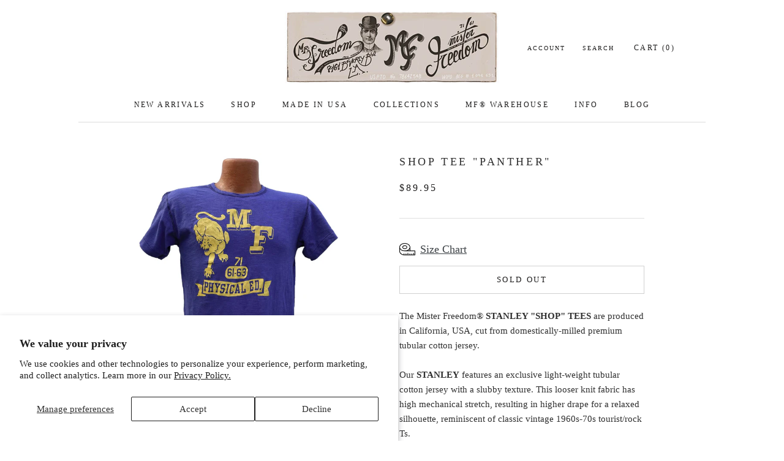

--- FILE ---
content_type: text/javascript; charset=utf-8
request_url: https://misterfreedom.com/products/copy-of-shop-tee-panther.js
body_size: 1923
content:
{"id":4516884480113,"title":"Shop Tee \"Panther\"","handle":"copy-of-shop-tee-panther","description":"\u003cp\u003eThe Mister Freedom® \u003cb\u003eSTANLEY \"SHOP\"\u003c\/b\u003e \u003cstrong\u003eTEES \u003c\/strong\u003eare produced in California, USA, cut from domestically-milled premium tubular cotton jersey.\u003c\/p\u003e\n\u003cp class=\"p1\"\u003eOur\u003cspan\u003e \u003c\/span\u003e\u003cb\u003eSTANLEY\u003c\/b\u003e\u003cspan\u003e \u003c\/span\u003efeatures an exclusive light-weight tubular cotton jersey with a slubby texture. This looser knit fabric has high mechanical stretch, resulting in higher drape for a relaxed silhouette, reminiscent of classic vintage 1960s-70s tourist\/rock Ts.\u003c\/p\u003e\n\u003cp class=\"p1\"\u003e\u003cmeta charset=\"utf-8\"\u003e\u003cspan\u003eThe \u003cstrong\u003eSHOP Tees\u003c\/strong\u003e are all finished in-house, from sketching to silk screening by hand. A process resulting in each tee having its own unique characteristics and imperfections.\u003c\/span\u003e\u003cspan\u003e We exclusively use water-based ink f\u003c\/span\u003e\u003cspan\u003eor a soft-hand print that will gradually chip and fade over time.\u003c\/span\u003e\u003c\/p\u003e\n\u003cp class=\"p1\"\u003e\u003cspan style=\"text-decoration: underline;\"\u003e\u003cspan class=\"s1\"\u003eDepending on your body type and selected size, the \u003c\/span\u003e\u003cspan class=\"s1\"\u003e\u003cb\u003eSTANLEY\u003c\/b\u003e is your choice for a light-weight comfortable T-\u003c\/span\u003e\u003cspan class=\"s1\"\u003eshirt with an old school casual vibe and cut.\u003c\/span\u003e\u003c\/span\u003e\u003c\/p\u003e\n\u003ch5\u003e\u003cstrong\u003eSPECS\u003c\/strong\u003e\u003c\/h5\u003e\n\u003cp\u003e\u003cspan\u003e* \u003cmeta charset=\"utf-8\"\u003ePrinted on our \u003ca data-mce-fragment=\"1\" href=\"https:\/\/misterfreedom.com\/products\/stanley-t-shirt-white\" title=\"Mister Freedom® Stanley T-shirt\" data-mce-href=\"https:\/\/misterfreedom.com\/products\/stanley-t-shirt-white\" target=\"_blank\"\u003eSTANLEY Tee\u003c\/a\u003e: Original Mister Freedom® pattern, \u003cmeta charset=\"utf-8\"\u003e inspired by vintage US military undershirts and old school commercial sportswear T-Shirts.\u003c\/span\u003e\u003cbr\u003e\u003cspan\u003e* All original MF® artwork.\u003c\/span\u003e\u003cspan\u003e\u003c\/span\u003e\u003cbr\u003e\u003cmeta charset=\"utf-8\"\u003e\u003cspan data-mce-fragment=\"1\"\u003e* Exclusive 100% cotton premium tubular jersey (no side seams), slubby texture, light-weight, high mechanical stretch, milled in USA.\u003c\/span\u003e\u003cbr\u003e\u003cspan\u003e\u003cspan class=\"s1\"\u003e\u003cspan class=\"s2\"\u003e* Hand silkscreened with water-based ink, for a soft hand and vintage look.\u003c\/span\u003e\u003c\/span\u003e\u003c\/span\u003e\u003cspan\u003e\u003c\/span\u003e\u003cbr\u003e\u003cspan\u003e\u003cspan class=\"s1\"\u003e\u003cspan class=\"s2\"\u003e* Silkscreened in small limited batches, each with unique characteristics.\u003c\/span\u003e\u003c\/span\u003e\u003c\/span\u003e\u003cspan\u003e\u003c\/span\u003e\u003cbr\u003e\u003cspan\u003e\u003cspan class=\"s2\"\u003e* Will fade like a vintage T-shirt.\u003c\/span\u003e\u003c\/span\u003e\u003cspan\u003e\u003c\/span\u003e\u003cbr\u003e\u003cmeta charset=\"utf-8\"\u003e\u003cspan data-mce-fragment=\"1\"\u003e* No side seams.\u003c\/span\u003e\u003cbr data-mce-fragment=\"1\"\u003e\u003cspan data-mce-fragment=\"1\"\u003e* Relaxed silhouette.\u003c\/span\u003e\u003cbr data-mce-fragment=\"1\"\u003e\u003cspan data-mce-fragment=\"1\"\u003e* Vintage style ¼ sleeves.\u003c\/span\u003e\u003cbr data-mce-fragment=\"1\"\u003e\u003cspan data-mce-fragment=\"1\"\u003e* Coverstitch self-fabric neck band.\u003c\/span\u003e\u003cbr data-mce-fragment=\"1\"\u003e\u003cspan data-mce-fragment=\"1\"\u003e* “Single stitch” finishing hems.\u003c\/span\u003e\u003cbr data-mce-fragment=\"1\"\u003e\u003cspan data-mce-fragment=\"1\"\u003e* Flat-lock construction, 100% cotton thread, for natural \u003c\/span\u003e\u003cspan data-mce-fragment=\"1\"\u003eroping on seams.\u003c\/span\u003e\u003cbr data-mce-fragment=\"1\"\u003e\u003cspan data-mce-fragment=\"1\"\u003e* Pre-shrunk.\u003c\/span\u003e\u003cbr data-mce-fragment=\"1\"\u003e\u003cspan data-mce-fragment=\"1\"\u003e* Made in USA.\u003c\/span\u003e\u003c\/p\u003e\n\u003ch5\u003e\u003cstrong\u003eSIZING\/FIT\u003c\/strong\u003e\u003c\/h5\u003e\n\u003cp\u003eThe Mister Freedom® Stanley T-shirt is available pre-shrunk and ready-to-wear.  Please refer to sizing chart to determine which size works for you.\u003c\/p\u003e\n\u003cp\u003e\u003cstrong\u003eCL's Advice: \u003c\/strong\u003e\u003cspan\u003eI wear Medium (38) on most MFSC garments, but sized down to a Small for both MF® Stanley and Skivvy, just personal taste. According to your built and silhouette preference, get your normal size or size down for a slimmer\/shorter old school fit.\u003c\/span\u003e\u003c\/p\u003e\n\u003cp\u003e\u003cspan\u003eThe Stanley fits like the Skivvy does, but due to the nature of its stretchy jersey, the Stanley might \u003cem\u003efeel\u003c\/em\u003e looser at first.\u003c\/span\u003e\u003c\/p\u003e\n\u003ch5\u003e\u003cstrong\u003eCARE\u003c\/strong\u003e\u003c\/h5\u003e\n\u003cp\u003eLow-maintenance as a t-shirt should be, just throw your Stanley in the washer\/dryer, cold or hot water, delicate cycle. No bleach.\u003c\/p\u003e\n\u003ch5\u003e\u003cstrong\u003e\u003c\/strong\u003e\u003c\/h5\u003e","published_at":"2020-06-17T15:52:27-07:00","created_at":"2020-06-17T15:52:27-07:00","vendor":"Mister Freedom Sugar Cane","type":"MF - T-Shirt","tags":["2020","Alt Text","AprilMD","Beachwear","Category_T-Shirts","Category_View All","GOVX","I26","JV - Active Online","JV Alt Check","Made in USA","MF Originals Collection","mf-t-shirt","Newsletter Eligible","Shop Tee","skivvies","Sportsman Catalog","Sportsman Collection","Sportsman T-shirts","Sportsman20","SS20","Stanley","Stanley T-shirt","Stanley Tee","Style_Beachwear","Style_Casual Sportswear","t-shirt","tees","Tops","tshirt","USA","WHApril"],"price":8995,"price_min":8995,"price_max":8995,"available":false,"price_varies":false,"compare_at_price":null,"compare_at_price_min":0,"compare_at_price_max":0,"compare_at_price_varies":false,"variants":[{"id":39559358021745,"title":"Default Title","option1":"Default Title","option2":null,"option3":null,"sku":"MF 055 PE B\/M","requires_shipping":true,"taxable":true,"featured_image":null,"available":false,"name":"Shop Tee \"Panther\"","public_title":null,"options":["Default Title"],"price":8995,"weight":0,"compare_at_price":null,"inventory_management":"shopify","barcode":"0000003943","requires_selling_plan":false,"selling_plan_allocations":[]}],"images":["\/\/cdn.shopify.com\/s\/files\/1\/0038\/9516\/5041\/products\/1_422c7a37-390b-494a-871c-a731690817fb.jpg?v=1597785897","\/\/cdn.shopify.com\/s\/files\/1\/0038\/9516\/5041\/products\/4_1bb6b45d-ed57-442b-8db1-f4ef6ef1f570.jpg?v=1597785905","\/\/cdn.shopify.com\/s\/files\/1\/0038\/9516\/5041\/products\/3_d92f4a23-ef5a-479c-b450-54e2abd81a0c.jpg?v=1597785913","\/\/cdn.shopify.com\/s\/files\/1\/0038\/9516\/5041\/products\/6_46928684-e135-489c-8b14-063b53843e8d.jpg?v=1597785919","\/\/cdn.shopify.com\/s\/files\/1\/0038\/9516\/5041\/products\/2_25c66483-88be-4d58-8439-f06703b599fd.jpg?v=1597785926","\/\/cdn.shopify.com\/s\/files\/1\/0038\/9516\/5041\/products\/5_bc337cf1-d163-4dee-852c-c96e40425c34.jpg?v=1597785952","\/\/cdn.shopify.com\/s\/files\/1\/0038\/9516\/5041\/files\/T-shirtSIZING_1_af154dbd-fbdc-480a-91ab-f4fb2d014927.jpg?v=1686813036"],"featured_image":"\/\/cdn.shopify.com\/s\/files\/1\/0038\/9516\/5041\/products\/1_422c7a37-390b-494a-871c-a731690817fb.jpg?v=1597785897","options":[{"name":"Title","position":1,"values":["Default Title"]}],"url":"\/products\/copy-of-shop-tee-panther","media":[{"alt":"Mister Freedom® SHOP TEE \"Panther\", hand screen-printed with vintage-inspired original graphics on tubular knit jersey STANLEY T-shirts, made in USA","id":6978049605745,"position":1,"preview_image":{"aspect_ratio":1.0,"height":1800,"width":1800,"src":"https:\/\/cdn.shopify.com\/s\/files\/1\/0038\/9516\/5041\/products\/1_422c7a37-390b-494a-871c-a731690817fb.jpg?v=1597785897"},"aspect_ratio":1.0,"height":1800,"media_type":"image","src":"https:\/\/cdn.shopify.com\/s\/files\/1\/0038\/9516\/5041\/products\/1_422c7a37-390b-494a-871c-a731690817fb.jpg?v=1597785897","width":1800},{"alt":"Mister Freedom® SHOP TEE \"Panther\", hand screen-printed with vintage-inspired original graphics on tubular knit jersey STANLEY T-shirts, made in USA","id":6978049704049,"position":2,"preview_image":{"aspect_ratio":1.0,"height":1800,"width":1800,"src":"https:\/\/cdn.shopify.com\/s\/files\/1\/0038\/9516\/5041\/products\/4_1bb6b45d-ed57-442b-8db1-f4ef6ef1f570.jpg?v=1597785905"},"aspect_ratio":1.0,"height":1800,"media_type":"image","src":"https:\/\/cdn.shopify.com\/s\/files\/1\/0038\/9516\/5041\/products\/4_1bb6b45d-ed57-442b-8db1-f4ef6ef1f570.jpg?v=1597785905","width":1800},{"alt":"Mister Freedom® SHOP TEE \"Panther\", hand screen-printed with vintage-inspired original graphics on tubular knit jersey STANLEY T-shirts, made in USA","id":6978049671281,"position":3,"preview_image":{"aspect_ratio":1.0,"height":1800,"width":1800,"src":"https:\/\/cdn.shopify.com\/s\/files\/1\/0038\/9516\/5041\/products\/3_d92f4a23-ef5a-479c-b450-54e2abd81a0c.jpg?v=1597785913"},"aspect_ratio":1.0,"height":1800,"media_type":"image","src":"https:\/\/cdn.shopify.com\/s\/files\/1\/0038\/9516\/5041\/products\/3_d92f4a23-ef5a-479c-b450-54e2abd81a0c.jpg?v=1597785913","width":1800},{"alt":"Mister Freedom® SHOP TEE \"Panther\", hand screen-printed with vintage-inspired original graphics on tubular knit jersey STANLEY T-shirts, made in USA","id":6978049769585,"position":4,"preview_image":{"aspect_ratio":1.0,"height":1800,"width":1800,"src":"https:\/\/cdn.shopify.com\/s\/files\/1\/0038\/9516\/5041\/products\/6_46928684-e135-489c-8b14-063b53843e8d.jpg?v=1597785919"},"aspect_ratio":1.0,"height":1800,"media_type":"image","src":"https:\/\/cdn.shopify.com\/s\/files\/1\/0038\/9516\/5041\/products\/6_46928684-e135-489c-8b14-063b53843e8d.jpg?v=1597785919","width":1800},{"alt":"Mister Freedom® SHOP TEE \"Panther\", hand screen-printed with vintage-inspired original graphics on tubular knit jersey STANLEY T-shirts, made in USA","id":6978049638513,"position":5,"preview_image":{"aspect_ratio":1.0,"height":1800,"width":1800,"src":"https:\/\/cdn.shopify.com\/s\/files\/1\/0038\/9516\/5041\/products\/2_25c66483-88be-4d58-8439-f06703b599fd.jpg?v=1597785926"},"aspect_ratio":1.0,"height":1800,"media_type":"image","src":"https:\/\/cdn.shopify.com\/s\/files\/1\/0038\/9516\/5041\/products\/2_25c66483-88be-4d58-8439-f06703b599fd.jpg?v=1597785926","width":1800},{"alt":"Mister Freedom® SHOP TEE \"Panther\", screen-printed with vintage-inspired graphics on 1940s and 1950s style t-shirts, made in USA","id":6978049736817,"position":6,"preview_image":{"aspect_ratio":1.0,"height":1800,"width":1800,"src":"https:\/\/cdn.shopify.com\/s\/files\/1\/0038\/9516\/5041\/products\/5_bc337cf1-d163-4dee-852c-c96e40425c34.jpg?v=1597785952"},"aspect_ratio":1.0,"height":1800,"media_type":"image","src":"https:\/\/cdn.shopify.com\/s\/files\/1\/0038\/9516\/5041\/products\/5_bc337cf1-d163-4dee-852c-c96e40425c34.jpg?v=1597785952","width":1800},{"alt":null,"id":33894725779773,"position":7,"preview_image":{"aspect_ratio":1.0,"height":2356,"width":2356,"src":"https:\/\/cdn.shopify.com\/s\/files\/1\/0038\/9516\/5041\/files\/T-shirtSIZING_1_af154dbd-fbdc-480a-91ab-f4fb2d014927.jpg?v=1686813036"},"aspect_ratio":1.0,"height":2356,"media_type":"image","src":"https:\/\/cdn.shopify.com\/s\/files\/1\/0038\/9516\/5041\/files\/T-shirtSIZING_1_af154dbd-fbdc-480a-91ab-f4fb2d014927.jpg?v=1686813036","width":2356}],"requires_selling_plan":false,"selling_plan_groups":[]}

--- FILE ---
content_type: text/javascript; charset=utf-8
request_url: https://misterfreedom.com/products/the-champ-shop-tees-white.js
body_size: 1534
content:
{"id":2289814929521,"title":"Shop Tee \"The Champ\" White","handle":"the-champ-shop-tees-white","description":"\u003cp\u003eThe Mister Freedom® \u003cb\u003eSTANLEY \"SHOP\"\u003c\/b\u003e \u003cstrong\u003eTEES \u003c\/strong\u003eare produced in California, USA, cut from domestically-milled premium tubular cotton jersey.\u003c\/p\u003e\n\u003cp class=\"p1\"\u003eOur\u003cspan\u003e \u003c\/span\u003e\u003cb\u003eSTANLEY\u003c\/b\u003e\u003cspan\u003e \u003c\/span\u003efeatures an exclusive light-weight tubular cotton jersey with a slubby texture. This looser knit fabric has high mechanical stretch, resulting in higher drape for a relaxed silhouette, reminiscent of classic vintage 1960s-70s tourist\/rock Ts.\u003c\/p\u003e\n\u003cp class=\"p1\"\u003e\u003cmeta charset=\"utf-8\"\u003e\u003cspan\u003eThe \u003cstrong\u003eSHOP Tees\u003c\/strong\u003e are all finished in-house, from sketching to silk screening by hand. A process resulting in each tee having its own unique characteristics and imperfections.\u003c\/span\u003e\u003cspan\u003e We exclusively use water-based ink f\u003c\/span\u003e\u003cspan\u003eor a soft-hand print that will gradually chip and fade over time.\u003c\/span\u003e\u003c\/p\u003e\n\u003cp class=\"p1\"\u003e\u003cspan style=\"text-decoration: underline;\"\u003e\u003cspan class=\"s1\"\u003eDepending on your body type and selected size, the \u003c\/span\u003e\u003cspan class=\"s1\"\u003e\u003cb\u003eSTANLEY\u003c\/b\u003e is your choice for a light-weight comfortable T-\u003c\/span\u003e\u003cspan class=\"s1\"\u003eshirt with an old school casual vibe and cut.\u003c\/span\u003e\u003c\/span\u003e\u003c\/p\u003e\n\u003ch5\u003e\u003cstrong\u003eSPECS\u003c\/strong\u003e\u003c\/h5\u003e\n\u003cp\u003e\u003cspan\u003e* \u003cmeta charset=\"utf-8\"\u003ePrinted on our \u003ca title=\"Mister Freedom® Stanley T-shirt\" href=\"https:\/\/misterfreedom.com\/products\/stanley-t-shirt-white\" data-mce-fragment=\"1\" target=\"_blank\" data-mce-href=\"https:\/\/misterfreedom.com\/products\/stanley-t-shirt-white\"\u003eSTANLEY Tee\u003c\/a\u003e: Original Mister Freedom® pattern, \u003cmeta charset=\"utf-8\"\u003e inspired by vintage US military undershirts and old school commercial sportswear T-Shirts.\u003c\/span\u003e\u003cbr\u003e\u003cspan\u003e* All original MF® artwork.\u003c\/span\u003e\u003cspan\u003e\u003c\/span\u003e\u003cbr\u003e\u003cmeta charset=\"utf-8\"\u003e\u003cspan data-mce-fragment=\"1\"\u003e* Exclusive 100% cotton premium tubular jersey (no side seams), slubby texture, light-weight, high mechanical stretch, milled in USA.\u003c\/span\u003e\u003cbr\u003e\u003cspan\u003e\u003cspan class=\"s1\"\u003e\u003cspan class=\"s2\"\u003e* Hand silkscreened with water-based ink, for a soft hand and vintage look.\u003c\/span\u003e\u003c\/span\u003e\u003c\/span\u003e\u003cspan\u003e\u003c\/span\u003e\u003cbr\u003e\u003cspan\u003e\u003cspan class=\"s1\"\u003e\u003cspan class=\"s2\"\u003e* Silkscreened in small limited batches, each with unique characteristics.\u003c\/span\u003e\u003c\/span\u003e\u003c\/span\u003e\u003cspan\u003e\u003c\/span\u003e\u003cbr\u003e\u003cspan\u003e\u003cspan class=\"s2\"\u003e* Will fade like a vintage T-shirt.\u003c\/span\u003e\u003c\/span\u003e\u003cspan\u003e\u003c\/span\u003e\u003cbr\u003e\u003cmeta charset=\"utf-8\"\u003e\u003cspan data-mce-fragment=\"1\"\u003e* No side seams.\u003c\/span\u003e\u003cbr data-mce-fragment=\"1\"\u003e\u003cspan data-mce-fragment=\"1\"\u003e* Relaxed silhouette.\u003c\/span\u003e\u003cbr data-mce-fragment=\"1\"\u003e\u003cspan data-mce-fragment=\"1\"\u003e* Vintage style ¼ sleeves.\u003c\/span\u003e\u003cbr data-mce-fragment=\"1\"\u003e\u003cspan data-mce-fragment=\"1\"\u003e* Coverstitch self-fabric neck band.\u003c\/span\u003e\u003cbr data-mce-fragment=\"1\"\u003e\u003cspan data-mce-fragment=\"1\"\u003e* “Single stitch” finishing hems.\u003c\/span\u003e\u003cbr data-mce-fragment=\"1\"\u003e\u003cspan data-mce-fragment=\"1\"\u003e* Flat-lock construction, 100% cotton thread, for natural \u003c\/span\u003e\u003cspan data-mce-fragment=\"1\"\u003eroping on seams.\u003c\/span\u003e\u003cbr data-mce-fragment=\"1\"\u003e\u003cspan data-mce-fragment=\"1\"\u003e* Pre-shrunk.\u003c\/span\u003e\u003cbr data-mce-fragment=\"1\"\u003e\u003cspan data-mce-fragment=\"1\"\u003e* Made in USA.\u003c\/span\u003e\u003c\/p\u003e\n\u003ch5\u003e\u003cstrong\u003eSIZING\/FIT\u003c\/strong\u003e\u003c\/h5\u003e\n\u003cp\u003eThe Mister Freedom® Stanley T-shirt is available pre-shrunk and ready-to-wear.  Please refer to sizing chart to determine which size works for you.\u003c\/p\u003e\n\u003cp\u003e\u003cstrong\u003eCL's Advice: \u003c\/strong\u003e\u003cspan\u003eI wear Medium (38) on most MFSC garments, but sized down to a Small for both MF® Stanley and Skivvy, just personal taste. According to your built and silhouette preference, get your normal size or size down for a slimmer\/shorter old school fit.\u003c\/span\u003e\u003c\/p\u003e\n\u003cp\u003e\u003cspan\u003eThe Stanley fits like the Skivvy does, but due to the nature of its stretchy jersey, the Stanley might \u003cem\u003efeel\u003c\/em\u003e looser at first.\u003c\/span\u003e\u003c\/p\u003e\n\u003ch5\u003e\u003cstrong\u003eCARE\u003c\/strong\u003e\u003c\/h5\u003e\n\u003cp\u003eLow-maintenance as a t-shirt should be, just throw your Stanley in the washer\/dryer, cold or hot water, delicate cycle. No bleach.\u003c\/p\u003e\n\u003ch5\u003e\u003cstrong\u003e\u003c\/strong\u003e\u003c\/h5\u003e","published_at":"2024-05-02T08:01:51-07:00","created_at":"2019-02-17T16:33:59-08:00","vendor":"Mister Freedom Sugar Cane","type":"MF - T-Shirt","tags":["Alt Text","Beachwear","Category_T-Shirts","Category_View All","champ","cotton","GOVX","I26","Made in USA","MF Originals Collection","mf-t-shirt","Newsletter Eligible","printed","shop tee","skivvies","sold out","Sportsman Collection","Sportsman T-shirts","Stanley","Stanley T-shirt","Stanley Tee","Style_Beachwear","Style_Casual Sportswear","t-shirt","tee","tees","Tops","tshirt","tubular","USA","WHApril"],"price":8995,"price_min":8995,"price_max":8995,"available":false,"price_varies":false,"compare_at_price":null,"compare_at_price_min":0,"compare_at_price_max":0,"compare_at_price_varies":false,"variants":[{"id":29428957315185,"title":"Small","option1":"Small","option2":null,"option3":null,"sku":"MF 055 CHP W\/S","requires_shipping":true,"taxable":true,"featured_image":null,"available":false,"name":"Shop Tee \"The Champ\" White - Small","public_title":"Small","options":["Small"],"price":8995,"weight":0,"compare_at_price":null,"inventory_management":"shopify","barcode":"0000001426","requires_selling_plan":false,"selling_plan_allocations":[]},{"id":29428959084657,"title":"Medium","option1":"Medium","option2":null,"option3":null,"sku":"MF 055 CHP W\/M","requires_shipping":true,"taxable":true,"featured_image":null,"available":false,"name":"Shop Tee \"The Champ\" White - Medium","public_title":"Medium","options":["Medium"],"price":8995,"weight":0,"compare_at_price":null,"inventory_management":"shopify","barcode":"0000001428","requires_selling_plan":false,"selling_plan_allocations":[]},{"id":29428959150193,"title":"Large","option1":"Large","option2":null,"option3":null,"sku":"MF 055 CHP W\/L","requires_shipping":true,"taxable":true,"featured_image":null,"available":false,"name":"Shop Tee \"The Champ\" White - Large","public_title":"Large","options":["Large"],"price":8995,"weight":0,"compare_at_price":null,"inventory_management":"shopify","barcode":"0000001430","requires_selling_plan":false,"selling_plan_allocations":[]},{"id":29428959215729,"title":"X Large","option1":"X Large","option2":null,"option3":null,"sku":"MF 055 CHP W\/XL","requires_shipping":true,"taxable":true,"featured_image":null,"available":false,"name":"Shop Tee \"The Champ\" White - X Large","public_title":"X Large","options":["X Large"],"price":8995,"weight":0,"compare_at_price":null,"inventory_management":"shopify","barcode":"0000001432","requires_selling_plan":false,"selling_plan_allocations":[]}],"images":["\/\/cdn.shopify.com\/s\/files\/1\/0038\/9516\/5041\/products\/Champ_white.jpg?v=1597787267"],"featured_image":"\/\/cdn.shopify.com\/s\/files\/1\/0038\/9516\/5041\/products\/Champ_white.jpg?v=1597787267","options":[{"name":"Size","position":1,"values":["Small","Medium","Large","X Large"]}],"url":"\/products\/the-champ-shop-tees-white","media":[{"alt":"Mister Freedom® SHOP TEE \"The Champ\" White, hand screen-printed with vintage-inspired original graphics on tubular knit jersey STANLEY T-shirts, made in USA","id":4001878016113,"position":1,"preview_image":{"aspect_ratio":1.0,"height":1800,"width":1800,"src":"https:\/\/cdn.shopify.com\/s\/files\/1\/0038\/9516\/5041\/products\/Champ_white.jpg?v=1597787267"},"aspect_ratio":1.0,"height":1800,"media_type":"image","src":"https:\/\/cdn.shopify.com\/s\/files\/1\/0038\/9516\/5041\/products\/Champ_white.jpg?v=1597787267","width":1800}],"requires_selling_plan":false,"selling_plan_groups":[]}

--- FILE ---
content_type: text/javascript; charset=utf-8
request_url: https://misterfreedom.com/products/shop-tee-mf-signature.js
body_size: 1907
content:
{"id":4516888084593,"title":"Shop Tee \"MF Signature\"","handle":"shop-tee-mf-signature","description":"\u003cp\u003eThe Mister Freedom® \u003cb\u003eSTANLEY \"SHOP\"\u003c\/b\u003e \u003cstrong\u003eTEES \u003c\/strong\u003eare produced in California, USA, cut from domestically-milled premium tubular cotton jersey.\u003c\/p\u003e\n\u003cp class=\"p1\"\u003eOur\u003cspan\u003e \u003c\/span\u003e\u003cb\u003eSTANLEY\u003c\/b\u003e\u003cspan\u003e \u003c\/span\u003efeatures an exclusive light-weight tubular cotton jersey with a slubby texture. This looser knit fabric has high mechanical stretch, resulting in higher drape for a relaxed silhouette, reminiscent of classic vintage 1960s-70s tourist\/rock Ts.\u003c\/p\u003e\n\u003cp class=\"p1\"\u003e\u003cmeta charset=\"utf-8\"\u003e\u003cspan\u003eThe \u003cstrong\u003eSHOP Tees\u003c\/strong\u003e are all finished in-house, from sketching to silk screening by hand. A process resulting in each tee having its own unique characteristics and imperfections.\u003c\/span\u003e\u003cspan\u003e We exclusively use water-based ink f\u003c\/span\u003e\u003cspan\u003eor a soft-hand print that will gradually chip and fade over time.\u003c\/span\u003e\u003c\/p\u003e\n\u003cp class=\"p1\"\u003e\u003cspan style=\"text-decoration: underline;\"\u003e\u003cspan class=\"s1\"\u003eDepending on your body type and selected size, the \u003c\/span\u003e\u003cspan class=\"s1\"\u003e\u003cb\u003eSTANLEY\u003c\/b\u003e is your choice for a light-weight comfortable T-\u003c\/span\u003e\u003cspan class=\"s1\"\u003eshirt with an old school casual vibe and cut.\u003c\/span\u003e\u003c\/span\u003e\u003c\/p\u003e\n\u003ch5\u003e\u003cstrong\u003eSPECS\u003c\/strong\u003e\u003c\/h5\u003e\n\u003cp\u003e\u003cspan\u003e* \u003cmeta charset=\"utf-8\"\u003ePrinted on our \u003ca href=\"https:\/\/misterfreedom.com\/products\/stanley-t-shirt-white\" title=\"Mister Freedom® Stanley T-shirt\" data-mce-fragment=\"1\" data-mce-href=\"https:\/\/misterfreedom.com\/products\/stanley-t-shirt-white\" target=\"_blank\"\u003eSTANLEY Tee\u003c\/a\u003e: Original Mister Freedom® pattern, \u003cmeta charset=\"utf-8\"\u003e inspired by vintage US military undershirts and old school commercial sportswear T-Shirts.\u003c\/span\u003e\u003cbr\u003e\u003cspan\u003e* All original MF® artwork.\u003c\/span\u003e\u003cspan\u003e\u003c\/span\u003e\u003cbr\u003e\u003cmeta charset=\"utf-8\"\u003e\u003cspan data-mce-fragment=\"1\"\u003e* Exclusive 100% cotton premium tubular jersey (no side seams), slubby texture, light-weight, high mechanical stretch, milled in USA.\u003c\/span\u003e\u003cbr\u003e\u003cspan\u003e\u003cspan class=\"s1\"\u003e\u003cspan class=\"s2\"\u003e* Hand silkscreened with water-based ink, for a soft hand and vintage look.\u003c\/span\u003e\u003c\/span\u003e\u003c\/span\u003e\u003cspan\u003e\u003c\/span\u003e\u003cbr\u003e\u003cspan\u003e\u003cspan class=\"s1\"\u003e\u003cspan class=\"s2\"\u003e* Silkscreened in small limited batches, each with unique characteristics.\u003c\/span\u003e\u003c\/span\u003e\u003c\/span\u003e\u003cspan\u003e\u003c\/span\u003e\u003cbr\u003e\u003cspan\u003e\u003cspan class=\"s2\"\u003e* Will fade like a vintage T-shirt.\u003c\/span\u003e\u003c\/span\u003e\u003cspan\u003e\u003c\/span\u003e\u003cbr\u003e\u003cmeta charset=\"utf-8\"\u003e\u003cspan data-mce-fragment=\"1\"\u003e* No side seams.\u003c\/span\u003e\u003cbr data-mce-fragment=\"1\"\u003e\u003cspan data-mce-fragment=\"1\"\u003e* Relaxed silhouette.\u003c\/span\u003e\u003cbr data-mce-fragment=\"1\"\u003e\u003cspan data-mce-fragment=\"1\"\u003e* Vintage style ¼ sleeves.\u003c\/span\u003e\u003cbr data-mce-fragment=\"1\"\u003e\u003cspan data-mce-fragment=\"1\"\u003e* Coverstitch self-fabric neck band.\u003c\/span\u003e\u003cbr data-mce-fragment=\"1\"\u003e\u003cspan data-mce-fragment=\"1\"\u003e* “Single stitch” finishing hems.\u003c\/span\u003e\u003cbr data-mce-fragment=\"1\"\u003e\u003cspan data-mce-fragment=\"1\"\u003e* Flat-lock construction, 100% cotton thread, for natural \u003c\/span\u003e\u003cspan data-mce-fragment=\"1\"\u003eroping on seams.\u003c\/span\u003e\u003cbr data-mce-fragment=\"1\"\u003e\u003cspan data-mce-fragment=\"1\"\u003e* Pre-shrunk.\u003c\/span\u003e\u003cbr data-mce-fragment=\"1\"\u003e\u003cspan data-mce-fragment=\"1\"\u003e* Made in USA.\u003c\/span\u003e\u003c\/p\u003e\n\u003ch5\u003e\u003cstrong\u003eSIZING\/FIT\u003c\/strong\u003e\u003c\/h5\u003e\n\u003cp\u003eThe Mister Freedom® Stanley T-shirt is available pre-shrunk and ready-to-wear.  Please refer to sizing chart to determine which size works for you.\u003c\/p\u003e\n\u003cp\u003e\u003cstrong\u003eCL's Advice: \u003c\/strong\u003e\u003cspan\u003eI wear Medium (38) on most MFSC garments, but sized down to a Small for both MF® Stanley and Skivvy, just personal taste. According to your built and silhouette preference, get your normal size or size down for a slimmer\/shorter old school fit.\u003c\/span\u003e\u003c\/p\u003e\n\u003cp\u003e\u003cspan\u003eThe Stanley fits like the Skivvy does, but due to the nature of its stretchy jersey, the Stanley might \u003cem\u003efeel\u003c\/em\u003e looser at first.\u003c\/span\u003e\u003c\/p\u003e\n\u003ch5\u003e\u003cstrong\u003eCARE\u003c\/strong\u003e\u003c\/h5\u003e\n\u003cp\u003eLow-maintenance as a t-shirt should be, just throw your Stanley in the washer\/dryer, cold or hot water, delicate cycle. No bleach.\u003c\/p\u003e\n\u003ch5\u003e\u003cstrong\u003e\u003c\/strong\u003e\u003c\/h5\u003e","published_at":"2020-06-17T16:02:34-07:00","created_at":"2020-06-17T16:02:34-07:00","vendor":"Mister Freedom Sugar Cane","type":"MF - T-Shirt","tags":["2020","AprilMD","Beachwear","Category_T-Shirts","Category_View All","GOVX","I26","Made in USA","MF Originals Collection","mf-t-shirt","Newsletter Eligible","Shop Tee","skivvies","Sportsman Catalog","Sportsman Collection","Sportsman T-shirts","Sportsman20","SS20","Stanley","Stanley T-shirt","Stanley Tee","Style_Beachwear","Style_Casual Sportswear","t-shirt","tees","Tops","tshirt","USA","WHApril"],"price":8995,"price_min":8995,"price_max":8995,"available":false,"price_varies":false,"compare_at_price":null,"compare_at_price_min":0,"compare_at_price_max":0,"compare_at_price_varies":false,"variants":[{"id":31824164192369,"title":"Small \/ Red","option1":"Small","option2":"Red","option3":null,"sku":"MF 055 Sig R\/S","requires_shipping":true,"taxable":true,"featured_image":null,"available":false,"name":"Shop Tee \"MF Signature\" - Small \/ Red","public_title":"Small \/ Red","options":["Small","Red"],"price":8995,"weight":0,"compare_at_price":null,"inventory_management":"shopify","barcode":"0000002189","requires_selling_plan":false,"selling_plan_allocations":[]},{"id":31824164225137,"title":"Medium \/ Red","option1":"Medium","option2":"Red","option3":null,"sku":"MF 055 Sig R\/M","requires_shipping":true,"taxable":true,"featured_image":null,"available":false,"name":"Shop Tee \"MF Signature\" - Medium \/ Red","public_title":"Medium \/ Red","options":["Medium","Red"],"price":8995,"weight":0,"compare_at_price":null,"inventory_management":"shopify","barcode":"0000002190","requires_selling_plan":false,"selling_plan_allocations":[]},{"id":31824164257905,"title":"Large \/ Red","option1":"Large","option2":"Red","option3":null,"sku":"MF 055 Sig R\/L","requires_shipping":true,"taxable":true,"featured_image":null,"available":false,"name":"Shop Tee \"MF Signature\" - Large \/ Red","public_title":"Large \/ Red","options":["Large","Red"],"price":8995,"weight":0,"compare_at_price":null,"inventory_management":"shopify","barcode":"0000002191","requires_selling_plan":false,"selling_plan_allocations":[]},{"id":31841073823857,"title":"X Large \/ Red","option1":"X Large","option2":"Red","option3":null,"sku":"MF 055 Sig R\/XL","requires_shipping":true,"taxable":true,"featured_image":null,"available":false,"name":"Shop Tee \"MF Signature\" - X Large \/ Red","public_title":"X Large \/ Red","options":["X Large","Red"],"price":8995,"weight":0,"compare_at_price":null,"inventory_management":"shopify","barcode":"0000002219","requires_selling_plan":false,"selling_plan_allocations":[]}],"images":["\/\/cdn.shopify.com\/s\/files\/1\/0038\/9516\/5041\/products\/1_be3ac228-6c69-4f1e-80e4-2d420873b688.jpg?v=1597785780","\/\/cdn.shopify.com\/s\/files\/1\/0038\/9516\/5041\/products\/4_cba1d21b-2d02-473d-aa46-6ce8ce675786.jpg?v=1597785787","\/\/cdn.shopify.com\/s\/files\/1\/0038\/9516\/5041\/products\/2_df942482-a47b-481a-bb8b-0466ead21af4.jpg?v=1597785793","\/\/cdn.shopify.com\/s\/files\/1\/0038\/9516\/5041\/products\/3_3df39771-afc6-4913-8ac5-30229972cd1a.jpg?v=1597785802","\/\/cdn.shopify.com\/s\/files\/1\/0038\/9516\/5041\/products\/6_99083938-aa02-469d-9a5a-2a91ccd6ae41.jpg?v=1597785807","\/\/cdn.shopify.com\/s\/files\/1\/0038\/9516\/5041\/products\/5_f68db22c-5196-4e04-88dd-f17d74af635f.jpg?v=1597785828","\/\/cdn.shopify.com\/s\/files\/1\/0038\/9516\/5041\/files\/T-shirtSIZING_1_83fb5854-56cf-4c66-8ece-56714e5eafb5.jpg?v=1686808119"],"featured_image":"\/\/cdn.shopify.com\/s\/files\/1\/0038\/9516\/5041\/products\/1_be3ac228-6c69-4f1e-80e4-2d420873b688.jpg?v=1597785780","options":[{"name":"Size","position":1,"values":["Small","Medium","Large","X Large"]},{"name":"Color","position":2,"values":["Red"]}],"url":"\/products\/shop-tee-mf-signature","media":[{"alt":"Mister Freedom® SHOP TEE \"MF Signature\", hand screen-printed with vintage-inspired original graphics on tubular knit jersey STANLEY T-shirts, made in USA","id":6978088501361,"position":1,"preview_image":{"aspect_ratio":1.0,"height":1800,"width":1800,"src":"https:\/\/cdn.shopify.com\/s\/files\/1\/0038\/9516\/5041\/products\/1_be3ac228-6c69-4f1e-80e4-2d420873b688.jpg?v=1597785780"},"aspect_ratio":1.0,"height":1800,"media_type":"image","src":"https:\/\/cdn.shopify.com\/s\/files\/1\/0038\/9516\/5041\/products\/1_be3ac228-6c69-4f1e-80e4-2d420873b688.jpg?v=1597785780","width":1800},{"alt":"Mister Freedom® SHOP TEE \"MF Signature\", hand screen-printed with vintage-inspired original graphics on tubular knit jersey STANLEY T-shirts, made in USA","id":6978088599665,"position":2,"preview_image":{"aspect_ratio":1.0,"height":1800,"width":1800,"src":"https:\/\/cdn.shopify.com\/s\/files\/1\/0038\/9516\/5041\/products\/4_cba1d21b-2d02-473d-aa46-6ce8ce675786.jpg?v=1597785787"},"aspect_ratio":1.0,"height":1800,"media_type":"image","src":"https:\/\/cdn.shopify.com\/s\/files\/1\/0038\/9516\/5041\/products\/4_cba1d21b-2d02-473d-aa46-6ce8ce675786.jpg?v=1597785787","width":1800},{"alt":"Mister Freedom® SHOP TEE \"MF Signature\", hand screen-printed with vintage-inspired original graphics on tubular knit jersey STANLEY T-shirts, made in USA","id":6978088534129,"position":3,"preview_image":{"aspect_ratio":1.0,"height":1800,"width":1800,"src":"https:\/\/cdn.shopify.com\/s\/files\/1\/0038\/9516\/5041\/products\/2_df942482-a47b-481a-bb8b-0466ead21af4.jpg?v=1597785793"},"aspect_ratio":1.0,"height":1800,"media_type":"image","src":"https:\/\/cdn.shopify.com\/s\/files\/1\/0038\/9516\/5041\/products\/2_df942482-a47b-481a-bb8b-0466ead21af4.jpg?v=1597785793","width":1800},{"alt":"Mister Freedom® SHOP TEE \"MF Signature\", hand screen-printed with vintage-inspired original graphics on tubular knit jersey STANLEY T-shirts, made in USA","id":6978088566897,"position":4,"preview_image":{"aspect_ratio":1.0,"height":1800,"width":1800,"src":"https:\/\/cdn.shopify.com\/s\/files\/1\/0038\/9516\/5041\/products\/3_3df39771-afc6-4913-8ac5-30229972cd1a.jpg?v=1597785802"},"aspect_ratio":1.0,"height":1800,"media_type":"image","src":"https:\/\/cdn.shopify.com\/s\/files\/1\/0038\/9516\/5041\/products\/3_3df39771-afc6-4913-8ac5-30229972cd1a.jpg?v=1597785802","width":1800},{"alt":"Mister Freedom® SHOP TEE \"MF Signature\", hand screen-printed with vintage-inspired original graphics on tubular knit jersey STANLEY T-shirts, made in USA","id":6978088468593,"position":5,"preview_image":{"aspect_ratio":1.0,"height":1800,"width":1800,"src":"https:\/\/cdn.shopify.com\/s\/files\/1\/0038\/9516\/5041\/products\/6_99083938-aa02-469d-9a5a-2a91ccd6ae41.jpg?v=1597785807"},"aspect_ratio":1.0,"height":1800,"media_type":"image","src":"https:\/\/cdn.shopify.com\/s\/files\/1\/0038\/9516\/5041\/products\/6_99083938-aa02-469d-9a5a-2a91ccd6ae41.jpg?v=1597785807","width":1800},{"alt":"Mister Freedom® SHOP TEE \"MF Signature\", screen-printed with vintage-inspired graphics on 1940s and 1950s style t-shirts, made in USA","id":6978088632433,"position":6,"preview_image":{"aspect_ratio":1.0,"height":1800,"width":1800,"src":"https:\/\/cdn.shopify.com\/s\/files\/1\/0038\/9516\/5041\/products\/5_f68db22c-5196-4e04-88dd-f17d74af635f.jpg?v=1597785828"},"aspect_ratio":1.0,"height":1800,"media_type":"image","src":"https:\/\/cdn.shopify.com\/s\/files\/1\/0038\/9516\/5041\/products\/5_f68db22c-5196-4e04-88dd-f17d74af635f.jpg?v=1597785828","width":1800},{"alt":null,"id":33894014452029,"position":7,"preview_image":{"aspect_ratio":1.0,"height":2356,"width":2356,"src":"https:\/\/cdn.shopify.com\/s\/files\/1\/0038\/9516\/5041\/files\/T-shirtSIZING_1_83fb5854-56cf-4c66-8ece-56714e5eafb5.jpg?v=1686808119"},"aspect_ratio":1.0,"height":2356,"media_type":"image","src":"https:\/\/cdn.shopify.com\/s\/files\/1\/0038\/9516\/5041\/files\/T-shirtSIZING_1_83fb5854-56cf-4c66-8ece-56714e5eafb5.jpg?v=1686808119","width":2356}],"requires_selling_plan":false,"selling_plan_groups":[]}

--- FILE ---
content_type: text/javascript; charset=utf-8
request_url: https://misterfreedom.com/products/gypsy-shop-tees-black.js
body_size: 1746
content:
{"id":2289830985841,"title":"Shop Tee \"Gypsy Blues\" White","handle":"gypsy-shop-tees-black","description":"The Mister Freedom® \u003cb\u003eSTANLEY \"SHOP\"\u003c\/b\u003e \u003cstrong\u003eTEES \u003c\/strong\u003eare produced in California, USA, cut from domestically-milled premium tubular cotton jersey.\n\u003cp class=\"p1\"\u003eOur\u003cspan\u003e \u003c\/span\u003e\u003cb\u003eSTANLEY\u003c\/b\u003e\u003cspan\u003e \u003c\/span\u003efeatures an exclusive light-weight tubular cotton jersey with a slubby texture. This looser knit fabric has high mechanical stretch, resulting in higher drape for a relaxed silhouette, reminiscent of classic vintage 1960s-70s tourist\/rock Ts.\u003c\/p\u003e\n\u003cp class=\"p1\"\u003e\u003cmeta charset=\"utf-8\"\u003e\u003cspan\u003eThe \u003cstrong\u003eSHOP Tees\u003c\/strong\u003e are all finished in-house, from sketching to silk screening by hand. A process resulting in each tee having its own unique characteristics and imperfections.\u003c\/span\u003e\u003cspan\u003e We exclusively use water-based ink f\u003c\/span\u003e\u003cspan\u003eor a soft-hand print that will gradually chip and fade over time.\u003c\/span\u003e\u003c\/p\u003e\n\u003cp class=\"p1\"\u003e\u003cspan style=\"text-decoration: underline;\"\u003e\u003cspan class=\"s1\"\u003eDepending on your body type and selected size, the \u003c\/span\u003e\u003cspan class=\"s1\"\u003e\u003cb\u003eSTANLEY\u003c\/b\u003e is your choice for a light-weight comfortable T-\u003c\/span\u003e\u003cspan class=\"s1\"\u003eshirt with an old school casual vibe and cut.\u003c\/span\u003e\u003c\/span\u003e\u003c\/p\u003e\n\u003ch5\u003e\u003cstrong\u003eSPECS\u003c\/strong\u003e\u003c\/h5\u003e\n\u003cp\u003e\u003cspan\u003e* \u003cmeta charset=\"utf-8\"\u003ePrinted on our \u003ca data-mce-fragment=\"1\" title=\"Mister Freedom® Stanley T-shirt\" href=\"https:\/\/misterfreedom.com\/products\/stanley-t-shirt-white\" target=\"_blank\" data-mce-href=\"https:\/\/misterfreedom.com\/products\/stanley-t-shirt-white\"\u003eSTANLEY Tee\u003c\/a\u003e: Original Mister Freedom® pattern, \u003cmeta charset=\"utf-8\"\u003e inspired by vintage US military undershirts and old school commercial sportswear T-Shirts.\u003c\/span\u003e\u003cbr\u003e\u003cspan\u003e* All original MF® artwork.\u003c\/span\u003e\u003cspan\u003e\u003c\/span\u003e\u003cbr\u003e\u003cmeta charset=\"utf-8\"\u003e\u003cspan data-mce-fragment=\"1\"\u003e* Exclusive 100% cotton premium tubular jersey (no side seams), slubby texture, light-weight, high mechanical stretch, milled in USA.\u003c\/span\u003e\u003cbr\u003e\u003cspan\u003e\u003cspan class=\"s1\"\u003e\u003cspan class=\"s2\"\u003e* Hand silkscreened with water-based ink, for a soft hand and vintage look.\u003c\/span\u003e\u003c\/span\u003e\u003c\/span\u003e\u003cspan\u003e\u003c\/span\u003e\u003cbr\u003e\u003cspan\u003e\u003cspan class=\"s1\"\u003e\u003cspan class=\"s2\"\u003e* Silkscreened in small limited batches, each with unique characteristics.\u003c\/span\u003e\u003c\/span\u003e\u003c\/span\u003e\u003cspan\u003e\u003c\/span\u003e\u003cbr\u003e\u003cspan\u003e\u003cspan class=\"s2\"\u003e* Will fade like a vintage T-shirt.\u003c\/span\u003e\u003c\/span\u003e\u003cspan\u003e\u003c\/span\u003e\u003cbr\u003e\u003cmeta charset=\"utf-8\"\u003e\u003cspan data-mce-fragment=\"1\"\u003e* No side seams.\u003c\/span\u003e\u003cbr data-mce-fragment=\"1\"\u003e\u003cspan data-mce-fragment=\"1\"\u003e* Relaxed silhouette.\u003c\/span\u003e\u003cbr data-mce-fragment=\"1\"\u003e\u003cspan data-mce-fragment=\"1\"\u003e* Vintage style ¼ sleeves.\u003c\/span\u003e\u003cbr data-mce-fragment=\"1\"\u003e\u003cspan data-mce-fragment=\"1\"\u003e* Coverstitch self-fabric neck band.\u003c\/span\u003e\u003cbr data-mce-fragment=\"1\"\u003e\u003cspan data-mce-fragment=\"1\"\u003e* “Single stitch” finishing hems.\u003c\/span\u003e\u003cbr data-mce-fragment=\"1\"\u003e\u003cspan data-mce-fragment=\"1\"\u003e* Flat-lock construction, 100% cotton thread, for natural \u003c\/span\u003e\u003cspan data-mce-fragment=\"1\"\u003eroping on seams.\u003c\/span\u003e\u003cbr data-mce-fragment=\"1\"\u003e\u003cspan data-mce-fragment=\"1\"\u003e* Pre-shrunk.\u003c\/span\u003e\u003cbr data-mce-fragment=\"1\"\u003e\u003cspan data-mce-fragment=\"1\"\u003e* Made in USA.\u003c\/span\u003e\u003c\/p\u003e\n\u003ch5\u003e\u003cstrong\u003eSIZING\/FIT\u003c\/strong\u003e\u003c\/h5\u003e\n\u003cp\u003eThe Mister Freedom® Stanley T-shirt is available pre-shrunk and ready-to-wear.  Please refer to sizing chart to determine which size works for you.\u003c\/p\u003e\n\u003cp\u003e\u003cstrong\u003eCL's Advice: \u003c\/strong\u003e\u003cspan\u003eI wear Medium (38) on most MFSC garments, but sized down to a Small for both MF® Stanley and Skivvy, just personal taste. According to your built and silhouette preference, get your normal size or size down for a slimmer\/shorter old school fit.\u003c\/span\u003e\u003c\/p\u003e\n\u003cp\u003e\u003cspan\u003eThe Stanley fits like the Skivvy does, but due to the nature of its stretchy jersey, the Stanley might \u003cem\u003efeel\u003c\/em\u003e looser at first.\u003c\/span\u003e\u003c\/p\u003e\n\u003ch5\u003e\u003cstrong\u003eCARE\u003c\/strong\u003e\u003c\/h5\u003e\n\u003cp\u003eLow-maintenance as a t-shirt should be, just throw your Stanley in the washer\/dryer, cold or hot water, delicate cycle. No bleach.\u003c\/p\u003e\n\u003ch5\u003e\u003cstrong\u003e\u003c\/strong\u003e\u003c\/h5\u003e","published_at":"2024-05-02T08:01:53-07:00","created_at":"2019-02-17T16:40:05-08:00","vendor":"Mister Freedom Sugar Cane","type":"MF - T-Shirt","tags":["Alt Text","Beachwear","Black","Category_T-Shirts","Category_View All","Cotton","GOVX","Gypsy","I26","JV - Active Online","JV Alt Check","Knit","Made in USA","MF Originals Collection","mf-t-shirt","Newsletter Eligible","Printed","Shop Tee","skivvies","Sportsman Collection","Sportsman T-shirts","Stanley","Stanley T-shirt","Stanley Tee","Style_Beachwear","Style_Casual Sportswear","t-shirt","tees","Tops","tshirt","Tubular","US","USA","WHApril"],"price":8995,"price_min":8995,"price_max":8995,"available":false,"price_varies":false,"compare_at_price":null,"compare_at_price_min":0,"compare_at_price_max":0,"compare_at_price_varies":false,"variants":[{"id":29428909932657,"title":"Small","option1":"Small","option2":null,"option3":null,"sku":"MF 055 Gypsy W\/S","requires_shipping":true,"taxable":true,"featured_image":null,"available":false,"name":"Shop Tee \"Gypsy Blues\" White - Small","public_title":"Small","options":["Small"],"price":8995,"weight":0,"compare_at_price":null,"inventory_management":"shopify","barcode":"0000001402","requires_selling_plan":false,"selling_plan_allocations":[]},{"id":29428916060273,"title":"Medium","option1":"Medium","option2":null,"option3":null,"sku":"MF 055 Gypsy W\/M","requires_shipping":true,"taxable":true,"featured_image":null,"available":false,"name":"Shop Tee \"Gypsy Blues\" White - Medium","public_title":"Medium","options":["Medium"],"price":8995,"weight":0,"compare_at_price":null,"inventory_management":"shopify","barcode":"0000001404","requires_selling_plan":false,"selling_plan_allocations":[]},{"id":29428916125809,"title":"Large","option1":"Large","option2":null,"option3":null,"sku":"MF 055 Gypsy W\/L","requires_shipping":true,"taxable":true,"featured_image":null,"available":false,"name":"Shop Tee \"Gypsy Blues\" White - Large","public_title":"Large","options":["Large"],"price":8995,"weight":0,"compare_at_price":null,"inventory_management":"shopify","barcode":"0000001406","requires_selling_plan":false,"selling_plan_allocations":[]},{"id":29428916191345,"title":"X Large","option1":"X Large","option2":null,"option3":null,"sku":"MF 055 Gypsy W\/XL","requires_shipping":true,"taxable":true,"featured_image":null,"available":false,"name":"Shop Tee \"Gypsy Blues\" White - X Large","public_title":"X Large","options":["X Large"],"price":8995,"weight":0,"compare_at_price":null,"inventory_management":"shopify","barcode":"0000001408","requires_selling_plan":false,"selling_plan_allocations":[]}],"images":["\/\/cdn.shopify.com\/s\/files\/1\/0038\/9516\/5041\/products\/Gypsy_white.jpg?v=1597785391","\/\/cdn.shopify.com\/s\/files\/1\/0038\/9516\/5041\/products\/1_6b26032b-d271-41e5-a976-8b597270f6cf.jpg?v=1597785425","\/\/cdn.shopify.com\/s\/files\/1\/0038\/9516\/5041\/files\/T-shirtSIZING_1_b388d02c-5c55-4e45-972e-2cf8a2cf56d8.jpg?v=1686812638"],"featured_image":"\/\/cdn.shopify.com\/s\/files\/1\/0038\/9516\/5041\/products\/Gypsy_white.jpg?v=1597785391","options":[{"name":"Size","position":1,"values":["Small","Medium","Large","X Large"]}],"url":"\/products\/gypsy-shop-tees-black","media":[{"alt":"Mister Freedom® SHOP TEE \"Gypsy Blues\" White, hand screen-printed with vintage-inspired original graphics on tubular knit jersey STANLEY T-shirts, made in USA","id":4001868447857,"position":1,"preview_image":{"aspect_ratio":1.0,"height":1800,"width":1800,"src":"https:\/\/cdn.shopify.com\/s\/files\/1\/0038\/9516\/5041\/products\/Gypsy_white.jpg?v=1597785391"},"aspect_ratio":1.0,"height":1800,"media_type":"image","src":"https:\/\/cdn.shopify.com\/s\/files\/1\/0038\/9516\/5041\/products\/Gypsy_white.jpg?v=1597785391","width":1800},{"alt":"Mister Freedom® SHOP TEE \"Gypsy Blues\", screen-printed with vintage-inspired graphics on 1940s and 1950s style t-shirts, made in USA","id":6978127528049,"position":2,"preview_image":{"aspect_ratio":1.0,"height":1800,"width":1800,"src":"https:\/\/cdn.shopify.com\/s\/files\/1\/0038\/9516\/5041\/products\/1_6b26032b-d271-41e5-a976-8b597270f6cf.jpg?v=1597785425"},"aspect_ratio":1.0,"height":1800,"media_type":"image","src":"https:\/\/cdn.shopify.com\/s\/files\/1\/0038\/9516\/5041\/products\/1_6b26032b-d271-41e5-a976-8b597270f6cf.jpg?v=1597785425","width":1800},{"alt":null,"id":33894669386045,"position":3,"preview_image":{"aspect_ratio":1.0,"height":2356,"width":2356,"src":"https:\/\/cdn.shopify.com\/s\/files\/1\/0038\/9516\/5041\/files\/T-shirtSIZING_1_b388d02c-5c55-4e45-972e-2cf8a2cf56d8.jpg?v=1686812638"},"aspect_ratio":1.0,"height":2356,"media_type":"image","src":"https:\/\/cdn.shopify.com\/s\/files\/1\/0038\/9516\/5041\/files\/T-shirtSIZING_1_b388d02c-5c55-4e45-972e-2cf8a2cf56d8.jpg?v=1686812638","width":2356}],"requires_selling_plan":false,"selling_plan_groups":[]}

--- FILE ---
content_type: text/javascript; charset=utf-8
request_url: https://misterfreedom.com/products/mf-ranch-shop-tees.js
body_size: 2249
content:
{"id":2289837703281,"title":"Shop Tee \"MF Ranch\"","handle":"mf-ranch-shop-tees","description":"\u003cp\u003eThe Mister Freedom® \u003cb\u003eSTANLEY \"SHOP\"\u003c\/b\u003e \u003cstrong\u003eTEES \u003c\/strong\u003eare produced in California, USA, cut from domestically-milled premium tubular cotton jersey.\u003c\/p\u003e\n\u003cp class=\"p1\"\u003eOur\u003cspan\u003e \u003c\/span\u003e\u003cb\u003eSTANLEY\u003c\/b\u003e\u003cspan\u003e \u003c\/span\u003efeatures an exclusive light-weight tubular cotton jersey with a slubby texture. This looser knit fabric has high mechanical stretch, resulting in higher drape for a relaxed silhouette, reminiscent of classic vintage 1960s-70s tourist\/rock Ts.\u003c\/p\u003e\n\u003cp class=\"p1\"\u003e\u003cmeta charset=\"utf-8\"\u003e\u003cspan\u003eThe \u003cstrong\u003eSHOP Tees\u003c\/strong\u003e are all finished in-house, from sketching to silk screening by hand. A process resulting in each tee having its own unique characteristics and imperfections.\u003c\/span\u003e\u003cspan\u003e We exclusively use water-based ink f\u003c\/span\u003e\u003cspan\u003eor a soft-hand print that will gradually chip and fade over time.\u003c\/span\u003e\u003c\/p\u003e\n\u003cp class=\"p1\"\u003e\u003cspan style=\"text-decoration: underline;\" data-mce-style=\"text-decoration: underline;\"\u003e\u003cspan class=\"s1\"\u003eDepending on your body type and selected size, the \u003c\/span\u003e\u003cspan class=\"s1\"\u003e\u003cb\u003eSTANLEY\u003c\/b\u003e is your choice for a light-weight comfortable T-\u003c\/span\u003e\u003cspan class=\"s1\"\u003eshirt with an old school casual vibe and cut.\u003c\/span\u003e\u003c\/span\u003e\u003c\/p\u003e\n\u003ch5\u003e\u003cstrong\u003eSPECS\u003c\/strong\u003e\u003c\/h5\u003e\n\u003cp\u003e\u003cspan\u003e* \u003cmeta charset=\"utf-8\"\u003ePrinted on our \u003ca data-mce-fragment=\"1\" title=\"Mister Freedom® Stanley T-shirt\" href=\"https:\/\/misterfreedom.com\/products\/stanley-t-shirt-white\" target=\"_blank\" data-mce-href=\"https:\/\/misterfreedom.com\/products\/stanley-t-shirt-white\"\u003eSTANLEY Tee\u003c\/a\u003e: Original Mister Freedom® pattern, \u003cmeta charset=\"utf-8\"\u003e inspired by vintage US military undershirts and old school commercial sportswear T-Shirts.\u003c\/span\u003e\u003cbr\u003e\u003cspan\u003e* All original MF® artwork.\u003c\/span\u003e\u003cspan\u003e\u003c\/span\u003e\u003cbr\u003e\u003cmeta charset=\"utf-8\"\u003e\u003cspan data-mce-fragment=\"1\"\u003e* Exclusive 100% cotton premium tubular jersey (no side seams), slubby texture, light-weight, high mechanical stretch, milled in USA.\u003c\/span\u003e\u003cbr\u003e\u003cspan\u003e\u003cspan class=\"s1\"\u003e\u003cspan class=\"s2\"\u003e* Hand silkscreened with water-based ink, for a soft hand and vintage look.\u003c\/span\u003e\u003c\/span\u003e\u003c\/span\u003e\u003cspan\u003e\u003c\/span\u003e\u003cbr\u003e\u003cspan\u003e\u003cspan class=\"s1\"\u003e\u003cspan class=\"s2\"\u003e* Silkscreened in small limited batches, each with unique characteristics.\u003c\/span\u003e\u003c\/span\u003e\u003c\/span\u003e\u003cspan\u003e\u003c\/span\u003e\u003cbr\u003e\u003cspan\u003e\u003cspan class=\"s2\"\u003e* Will fade like a vintage T-shirt.\u003c\/span\u003e\u003c\/span\u003e\u003cspan\u003e\u003c\/span\u003e\u003cbr\u003e\u003cmeta charset=\"utf-8\"\u003e\u003cspan data-mce-fragment=\"1\"\u003e* No side seams.\u003c\/span\u003e\u003cbr data-mce-fragment=\"1\"\u003e\u003cspan data-mce-fragment=\"1\"\u003e* Relaxed silhouette.\u003c\/span\u003e\u003cbr data-mce-fragment=\"1\"\u003e\u003cspan data-mce-fragment=\"1\"\u003e* Vintage style ¼ sleeves.\u003c\/span\u003e\u003cbr data-mce-fragment=\"1\"\u003e\u003cspan data-mce-fragment=\"1\"\u003e* Coverstitch self-fabric neck band.\u003c\/span\u003e\u003cbr data-mce-fragment=\"1\"\u003e\u003cspan data-mce-fragment=\"1\"\u003e* “Single stitch” finishing hems.\u003c\/span\u003e\u003cbr data-mce-fragment=\"1\"\u003e\u003cspan data-mce-fragment=\"1\"\u003e* Flat-lock construction, 100% cotton thread, for natural \u003c\/span\u003e\u003cspan data-mce-fragment=\"1\"\u003eroping on seams.\u003c\/span\u003e\u003cbr data-mce-fragment=\"1\"\u003e\u003cspan data-mce-fragment=\"1\"\u003e* Pre-shrunk.\u003c\/span\u003e\u003cbr data-mce-fragment=\"1\"\u003e\u003cspan data-mce-fragment=\"1\"\u003e* Made in USA.\u003c\/span\u003e\u003c\/p\u003e\n\u003ch5\u003e\u003cstrong\u003eSIZING\/FIT\u003c\/strong\u003e\u003c\/h5\u003e\n\u003cp\u003eThe Mister Freedom® Stanley T-shirt is available pre-shrunk and ready-to-wear.  Please refer to sizing chart to determine which size works for you.\u003c\/p\u003e\n\u003cp\u003e\u003cstrong\u003eCL's Advice: \u003c\/strong\u003e\u003cspan\u003eI wear Medium (38) on most MFSC garments, but sized down to a Small for both MF® Stanley and Skivvy, just personal taste. According to your built and silhouette preference, get your normal size or size down for a slimmer\/shorter old school fit.\u003c\/span\u003e\u003c\/p\u003e\n\u003cp\u003e\u003cspan\u003eThe Stanley fits like the Skivvy does, but due to the nature of its stretchy jersey, the Stanley might \u003cem\u003efeel\u003c\/em\u003e looser at first.\u003c\/span\u003e\u003c\/p\u003e\n\u003ch5\u003e\u003cstrong\u003eCARE\u003c\/strong\u003e\u003c\/h5\u003e\n\u003cp\u003eLow-maintenance as a t-shirt should be, just throw your Stanley in the washer\/dryer, cold or hot water, delicate cycle. No bleach.\u003c\/p\u003e\n\u003ch5\u003e\u003cstrong\u003e\u003c\/strong\u003e\u003c\/h5\u003e","published_at":"2024-05-02T08:01:54-07:00","created_at":"2019-02-17T16:42:56-08:00","vendor":"Mister Freedom Sugar Cane","type":"MF - T-Shirt","tags":["Alt Text","Beachwear","Category_T-Shirts","Category_View All","Cotton","Cow","GOVX","I26","Japan","JV - Active Online","JV Alt Check","Knit","Made in USA","MF Originals Collection","MF Ranch","mf-t-shirt","Newsletter Eligible","Printed","Shop Tee","skivvies","Sportsman Collection","Sportsman T-shirts","Stanley","Stanley T-shirt","Stanley Tee","Style_Beachwear","Style_Casual Sportswear","Style_Western Wear","t-shirt","tees","Tops","tshirt","USA","WHApril"],"price":14995,"price_min":14995,"price_max":14995,"available":false,"price_varies":false,"compare_at_price":null,"compare_at_price_min":0,"compare_at_price_max":0,"compare_at_price_varies":false,"variants":[{"id":20804196532337,"title":"Small","option1":"Small","option2":null,"option3":null,"sku":"MF 055 MFR W\/S","requires_shipping":true,"taxable":true,"featured_image":null,"available":false,"name":"Shop Tee \"MF Ranch\" - Small","public_title":"Small","options":["Small"],"price":14995,"weight":0,"compare_at_price":null,"inventory_management":"shopify","barcode":"0000001068","requires_selling_plan":false,"selling_plan_allocations":[]},{"id":20804196565105,"title":"Medium","option1":"Medium","option2":null,"option3":null,"sku":"MF 055 MFR W\/M","requires_shipping":true,"taxable":true,"featured_image":null,"available":false,"name":"Shop Tee \"MF Ranch\" - Medium","public_title":"Medium","options":["Medium"],"price":14995,"weight":0,"compare_at_price":null,"inventory_management":"shopify","barcode":"0000001069","requires_selling_plan":false,"selling_plan_allocations":[]},{"id":20804196597873,"title":"Large","option1":"Large","option2":null,"option3":null,"sku":"MF 055 MFR W\/L","requires_shipping":true,"taxable":true,"featured_image":null,"available":false,"name":"Shop Tee \"MF Ranch\" - Large","public_title":"Large","options":["Large"],"price":14995,"weight":0,"compare_at_price":null,"inventory_management":"shopify","barcode":"0000001070","requires_selling_plan":false,"selling_plan_allocations":[]},{"id":20804196630641,"title":"X Large","option1":"X Large","option2":null,"option3":null,"sku":"MF 055 MFR W\/XL","requires_shipping":true,"taxable":true,"featured_image":null,"available":false,"name":"Shop Tee \"MF Ranch\" - X Large","public_title":"X Large","options":["X Large"],"price":14995,"weight":0,"compare_at_price":null,"inventory_management":"shopify","barcode":"0000001071","requires_selling_plan":false,"selling_plan_allocations":[]}],"images":["\/\/cdn.shopify.com\/s\/files\/1\/0038\/9516\/5041\/products\/MF_Ranch.jpg?v=1597785601","\/\/cdn.shopify.com\/s\/files\/1\/0038\/9516\/5041\/products\/3_e7c24275-80e5-4b8a-8221-c1f7174bd994.jpg?v=1597785621"],"featured_image":"\/\/cdn.shopify.com\/s\/files\/1\/0038\/9516\/5041\/products\/MF_Ranch.jpg?v=1597785601","options":[{"name":"Size","position":1,"values":["Small","Medium","Large","X Large"]}],"url":"\/products\/mf-ranch-shop-tees","media":[{"alt":"Mister Freedom® SHOP TEE \"MF Ranch\", hand screen-printed with vintage-inspired original graphics on tubular knit jersey STANLEY T-shirts, made in USA","id":4001868775537,"position":1,"preview_image":{"aspect_ratio":1.0,"height":1800,"width":1800,"src":"https:\/\/cdn.shopify.com\/s\/files\/1\/0038\/9516\/5041\/products\/MF_Ranch.jpg?v=1597785601"},"aspect_ratio":1.0,"height":1800,"media_type":"image","src":"https:\/\/cdn.shopify.com\/s\/files\/1\/0038\/9516\/5041\/products\/MF_Ranch.jpg?v=1597785601","width":1800},{"alt":"Mister Freedom® SHOP TEE \"MF Ranch\", screen-printed with vintage-inspired graphics on 1940s and 1950s style t-shirts, made in USA","id":6978105213041,"position":2,"preview_image":{"aspect_ratio":1.0,"height":1800,"width":1800,"src":"https:\/\/cdn.shopify.com\/s\/files\/1\/0038\/9516\/5041\/products\/3_e7c24275-80e5-4b8a-8221-c1f7174bd994.jpg?v=1597785621"},"aspect_ratio":1.0,"height":1800,"media_type":"image","src":"https:\/\/cdn.shopify.com\/s\/files\/1\/0038\/9516\/5041\/products\/3_e7c24275-80e5-4b8a-8221-c1f7174bd994.jpg?v=1597785621","width":1800}],"requires_selling_plan":false,"selling_plan_groups":[]}

--- FILE ---
content_type: text/javascript; charset=utf-8
request_url: https://misterfreedom.com/products/shop-tee-the-champ-olive.js
body_size: 1652
content:
{"id":4522683302001,"title":"Shop Tee \"The Champ\" Olive","handle":"shop-tee-the-champ-olive","description":"\u003cp\u003eThe Mister Freedom® \u003cb\u003eSTANLEY \"SHOP\"\u003c\/b\u003e \u003cstrong\u003eTEES \u003c\/strong\u003eare produced in California, USA, cut from domestically-milled premium tubular cotton jersey.\u003c\/p\u003e\n\u003cp class=\"p1\"\u003eOur\u003cspan\u003e \u003c\/span\u003e\u003cb\u003eSTANLEY\u003c\/b\u003e\u003cspan\u003e \u003c\/span\u003efeatures an exclusive light-weight tubular cotton jersey with a slubby texture. This looser knit fabric has high mechanical stretch, resulting in higher drape for a relaxed silhouette, reminiscent of classic vintage 1960s-70s tourist\/rock Ts.\u003c\/p\u003e\n\u003cp class=\"p1\"\u003e\u003cmeta charset=\"utf-8\"\u003e\u003cspan\u003eThe \u003cstrong\u003eSHOP Tees\u003c\/strong\u003e are all finished in-house, from sketching to silk screening by hand. A process resulting in each tee having its own unique characteristics and imperfections.\u003c\/span\u003e\u003cspan\u003e We exclusively use water-based ink f\u003c\/span\u003e\u003cspan\u003eor a soft-hand print that will gradually chip and fade over time.\u003c\/span\u003e\u003c\/p\u003e\n\u003cp class=\"p1\"\u003e\u003cspan style=\"text-decoration: underline;\"\u003e\u003cspan class=\"s1\"\u003eDepending on your body type and selected size, the \u003c\/span\u003e\u003cspan class=\"s1\"\u003e\u003cb\u003eSTANLEY\u003c\/b\u003e is your choice for a light-weight comfortable T-\u003c\/span\u003e\u003cspan class=\"s1\"\u003eshirt with an old school casual vibe and cut.\u003c\/span\u003e\u003c\/span\u003e\u003c\/p\u003e\n\u003ch5\u003e\u003cstrong\u003eSPECS\u003c\/strong\u003e\u003c\/h5\u003e\n\u003cp\u003e\u003cspan\u003e* \u003cmeta charset=\"utf-8\"\u003ePrinted on our \u003ca data-mce-fragment=\"1\" href=\"https:\/\/misterfreedom.com\/products\/stanley-t-shirt-white\" title=\"Mister Freedom® Stanley T-shirt\" data-mce-href=\"https:\/\/misterfreedom.com\/products\/stanley-t-shirt-white\" target=\"_blank\"\u003eSTANLEY Tee\u003c\/a\u003e: Original Mister Freedom® pattern, \u003cmeta charset=\"utf-8\"\u003e inspired by vintage US military undershirts and old school commercial sportswear T-Shirts.\u003c\/span\u003e\u003cbr\u003e\u003cspan\u003e* All original MF® artwork.\u003c\/span\u003e\u003cspan\u003e\u003c\/span\u003e\u003cbr\u003e\u003cmeta charset=\"utf-8\"\u003e\u003cspan data-mce-fragment=\"1\"\u003e* Exclusive 100% cotton premium tubular jersey (no side seams), slubby texture, light-weight, high mechanical stretch, milled in USA.\u003c\/span\u003e\u003cbr\u003e\u003cspan\u003e\u003cspan class=\"s1\"\u003e\u003cspan class=\"s2\"\u003e* Hand silkscreened with water-based ink, for a soft hand and vintage look.\u003c\/span\u003e\u003c\/span\u003e\u003c\/span\u003e\u003cspan\u003e\u003c\/span\u003e\u003cbr\u003e\u003cspan\u003e\u003cspan class=\"s1\"\u003e\u003cspan class=\"s2\"\u003e* Silkscreened in small limited batches, each with unique characteristics.\u003c\/span\u003e\u003c\/span\u003e\u003c\/span\u003e\u003cspan\u003e\u003c\/span\u003e\u003cbr\u003e\u003cspan\u003e\u003cspan class=\"s2\"\u003e* Will fade like a vintage T-shirt.\u003c\/span\u003e\u003c\/span\u003e\u003cspan\u003e\u003c\/span\u003e\u003cbr\u003e\u003cmeta charset=\"utf-8\"\u003e\u003cspan data-mce-fragment=\"1\"\u003e* No side seams.\u003c\/span\u003e\u003cbr data-mce-fragment=\"1\"\u003e\u003cspan data-mce-fragment=\"1\"\u003e* Relaxed silhouette.\u003c\/span\u003e\u003cbr data-mce-fragment=\"1\"\u003e\u003cspan data-mce-fragment=\"1\"\u003e* Vintage style ¼ sleeves.\u003c\/span\u003e\u003cbr data-mce-fragment=\"1\"\u003e\u003cspan data-mce-fragment=\"1\"\u003e* Coverstitch self-fabric neck band.\u003c\/span\u003e\u003cbr data-mce-fragment=\"1\"\u003e\u003cspan data-mce-fragment=\"1\"\u003e* “Single stitch” finishing hems.\u003c\/span\u003e\u003cbr data-mce-fragment=\"1\"\u003e\u003cspan data-mce-fragment=\"1\"\u003e* Flat-lock construction, 100% cotton thread, for natural \u003c\/span\u003e\u003cspan data-mce-fragment=\"1\"\u003eroping on seams.\u003c\/span\u003e\u003cbr data-mce-fragment=\"1\"\u003e\u003cspan data-mce-fragment=\"1\"\u003e* Pre-shrunk.\u003c\/span\u003e\u003cbr data-mce-fragment=\"1\"\u003e\u003cspan data-mce-fragment=\"1\"\u003e* Made in USA.\u003c\/span\u003e\u003c\/p\u003e\n\u003ch5\u003e\u003cstrong\u003eSIZING\/FIT\u003c\/strong\u003e\u003c\/h5\u003e\n\u003cp\u003eThe Mister Freedom® Stanley T-shirt is available pre-shrunk and ready-to-wear.  Please refer to sizing chart to determine which size works for you.\u003c\/p\u003e\n\u003cp\u003e\u003cstrong\u003eCL's Advice: \u003c\/strong\u003e\u003cspan\u003eI wear Medium (38) on most MFSC garments, but sized down to a Small for both MF® Stanley and Skivvy, just personal taste. According to your built and silhouette preference, get your normal size or size down for a slimmer\/shorter old school fit.\u003c\/span\u003e\u003c\/p\u003e\n\u003cp\u003e\u003cspan\u003eThe Stanley fits like the Skivvy does, but due to the nature of its stretchy jersey, the Stanley might \u003cem\u003efeel\u003c\/em\u003e looser at first.\u003c\/span\u003e\u003c\/p\u003e\n\u003ch5\u003e\u003cstrong\u003eCARE\u003c\/strong\u003e\u003c\/h5\u003e\n\u003cp\u003eLow-maintenance as a t-shirt should be, just throw your Stanley in the washer\/dryer, cold or hot water, delicate cycle. No bleach.\u003c\/p\u003e\n\u003ch5\u003e\u003cstrong\u003e\u003c\/strong\u003e\u003c\/h5\u003e","published_at":"2020-06-26T14:51:16-07:00","created_at":"2020-06-26T14:51:16-07:00","vendor":"Mister Freedom Sugar Cane","type":"MF - T-Shirt","tags":["Alt Text","AprilMD","Beachwear","Category_T-Shirts","Category_View All","champ","cotton","GOVX","I26","Last One","Made in USA","MF Originals Collection","mf-t-shirt","Newsletter Eligible","printed","shop tee","skivvies","sold out","Sportsman Collection","Sportsman T-shirts","Stanley","Stanley T-shirt","Stanley Tee","Style_Beachwear","Style_Casual Sportswear","t-shirt","tee","tees","Tops","tshirt","tubular","USA","WHApril"],"price":8995,"price_min":8995,"price_max":8995,"available":false,"price_varies":false,"compare_at_price":null,"compare_at_price_min":0,"compare_at_price_max":0,"compare_at_price_varies":false,"variants":[{"id":31849712812145,"title":"Small","option1":"Small","option2":null,"option3":null,"sku":"MF 055 CHP O\/S","requires_shipping":true,"taxable":true,"featured_image":null,"available":false,"name":"Shop Tee \"The Champ\" Olive - Small","public_title":"Small","options":["Small"],"price":8995,"weight":0,"compare_at_price":null,"inventory_management":"shopify","barcode":"0000002239","requires_selling_plan":false,"selling_plan_allocations":[]},{"id":31849712877681,"title":"Medium","option1":"Medium","option2":null,"option3":null,"sku":"MF 055  CHP O\/M","requires_shipping":true,"taxable":true,"featured_image":null,"available":false,"name":"Shop Tee \"The Champ\" Olive - Medium","public_title":"Medium","options":["Medium"],"price":8995,"weight":0,"compare_at_price":null,"inventory_management":"shopify","barcode":"0000002240","requires_selling_plan":false,"selling_plan_allocations":[]},{"id":31849712943217,"title":"Large","option1":"Large","option2":null,"option3":null,"sku":"MF 055 CHP O\/L","requires_shipping":true,"taxable":true,"featured_image":null,"available":false,"name":"Shop Tee \"The Champ\" Olive - Large","public_title":"Large","options":["Large"],"price":8995,"weight":0,"compare_at_price":null,"inventory_management":"shopify","barcode":"0000002241","requires_selling_plan":false,"selling_plan_allocations":[]},{"id":31849713008753,"title":"X Large","option1":"X Large","option2":null,"option3":null,"sku":"MF 055 CHP O\/XL","requires_shipping":true,"taxable":true,"featured_image":null,"available":false,"name":"Shop Tee \"The Champ\" Olive - X Large","public_title":"X Large","options":["X Large"],"price":8995,"weight":0,"compare_at_price":null,"inventory_management":"shopify","barcode":"0000002242","requires_selling_plan":false,"selling_plan_allocations":[]}],"images":["\/\/cdn.shopify.com\/s\/files\/1\/0038\/9516\/5041\/products\/Champ_olive_a900c198-5e3e-46ef-a220-7ac2fc3a395d.jpg?v=1597787217","\/\/cdn.shopify.com\/s\/files\/1\/0038\/9516\/5041\/files\/T-shirtSIZING_1_3d8e4813-e3e4-46db-ad40-a61912cb45a8.jpg?v=1686812547"],"featured_image":"\/\/cdn.shopify.com\/s\/files\/1\/0038\/9516\/5041\/products\/Champ_olive_a900c198-5e3e-46ef-a220-7ac2fc3a395d.jpg?v=1597787217","options":[{"name":"Size","position":1,"values":["Small","Medium","Large","X Large"]}],"url":"\/products\/shop-tee-the-champ-olive","media":[{"alt":"Mister Freedom® SHOP TEE \"The Champ\" Olive, hand screen-printed with vintage-inspired original graphics on tubular knit jersey STANLEY T-shirts, made in USA","id":7044698013809,"position":1,"preview_image":{"aspect_ratio":1.0,"height":1800,"width":1800,"src":"https:\/\/cdn.shopify.com\/s\/files\/1\/0038\/9516\/5041\/products\/Champ_olive_a900c198-5e3e-46ef-a220-7ac2fc3a395d.jpg?v=1597787217"},"aspect_ratio":1.0,"height":1800,"media_type":"image","src":"https:\/\/cdn.shopify.com\/s\/files\/1\/0038\/9516\/5041\/products\/Champ_olive_a900c198-5e3e-46ef-a220-7ac2fc3a395d.jpg?v=1597787217","width":1800},{"alt":null,"id":33894657687869,"position":2,"preview_image":{"aspect_ratio":1.0,"height":2356,"width":2356,"src":"https:\/\/cdn.shopify.com\/s\/files\/1\/0038\/9516\/5041\/files\/T-shirtSIZING_1_3d8e4813-e3e4-46db-ad40-a61912cb45a8.jpg?v=1686812547"},"aspect_ratio":1.0,"height":2356,"media_type":"image","src":"https:\/\/cdn.shopify.com\/s\/files\/1\/0038\/9516\/5041\/files\/T-shirtSIZING_1_3d8e4813-e3e4-46db-ad40-a61912cb45a8.jpg?v=1686812547","width":2356}],"requires_selling_plan":false,"selling_plan_groups":[]}

--- FILE ---
content_type: text/javascript; charset=utf-8
request_url: https://misterfreedom.com/products/shop-tee-truckstop.js
body_size: 2361
content:
{"id":4637044867185,"title":"Shop Tee \"Truckstop\"","handle":"shop-tee-truckstop","description":"\u003cp\u003eThe Mister Freedom® \u003cb\u003eSTANLEY \"SHOP\"\u003c\/b\u003e \u003cstrong\u003eTEES \u003c\/strong\u003eare produced in California, USA, cut from domestically-milled premium tubular cotton jersey.\u003c\/p\u003e\n\u003cp class=\"p1\"\u003eOur\u003cspan\u003e \u003c\/span\u003e\u003cb\u003eSTANLEY\u003c\/b\u003e\u003cspan\u003e \u003c\/span\u003efeatures an exclusive light-weight tubular cotton jersey with a slubby texture. This looser knit fabric has high mechanical stretch, resulting in higher drape for a relaxed silhouette, reminiscent of classic vintage 1960s-70s tourist\/rock Ts.\u003c\/p\u003e\n\u003cp class=\"p1\"\u003e\u003cmeta charset=\"utf-8\"\u003e\u003cspan\u003eThe \u003cstrong\u003eSHOP Tees\u003c\/strong\u003e are all finished in-house, from sketching to silk screening by hand. A process resulting in each tee having its own unique characteristics and imperfections.\u003c\/span\u003e\u003cspan\u003e We exclusively use water-based ink f\u003c\/span\u003e\u003cspan\u003eor a soft-hand print that will gradually chip and fade over time.\u003c\/span\u003e\u003c\/p\u003e\n\u003cp class=\"p1\"\u003e\u003cspan style=\"text-decoration: underline;\"\u003e\u003cspan class=\"s1\"\u003eDepending on your body type and selected size, the \u003c\/span\u003e\u003cspan class=\"s1\"\u003e\u003cb\u003eSTANLEY\u003c\/b\u003e is your choice for a light-weight comfortable T-\u003c\/span\u003e\u003cspan class=\"s1\"\u003eshirt with an old school casual vibe and cut.\u003c\/span\u003e\u003c\/span\u003e\u003c\/p\u003e\n\u003ch5\u003e\u003cstrong\u003eSPECS\u003c\/strong\u003e\u003c\/h5\u003e\n\u003cp\u003e\u003cspan\u003e* \u003cmeta charset=\"utf-8\"\u003ePrinted on our \u003ca data-mce-fragment=\"1\" href=\"https:\/\/misterfreedom.com\/products\/stanley-t-shirt-white\" title=\"Mister Freedom® Stanley T-shirt\" data-mce-href=\"https:\/\/misterfreedom.com\/products\/stanley-t-shirt-white\" target=\"_blank\"\u003eSTANLEY Tee\u003c\/a\u003e: Original Mister Freedom® pattern, \u003cmeta charset=\"utf-8\"\u003e inspired by vintage US military undershirts and old school commercial sportswear T-Shirts.\u003c\/span\u003e\u003cbr\u003e\u003cspan\u003e* All original MF® artwork.\u003c\/span\u003e\u003cspan\u003e\u003c\/span\u003e\u003cbr\u003e\u003cmeta charset=\"utf-8\"\u003e\u003cspan data-mce-fragment=\"1\"\u003e* Exclusive 100% cotton premium tubular jersey (no side seams), slubby texture, light-weight, high mechanical stretch, milled in USA.\u003c\/span\u003e\u003cbr\u003e\u003cspan\u003e\u003cspan class=\"s1\"\u003e\u003cspan class=\"s2\"\u003e* Hand silkscreened with water-based ink, for a soft hand and vintage look.\u003c\/span\u003e\u003c\/span\u003e\u003c\/span\u003e\u003cspan\u003e\u003c\/span\u003e\u003cbr\u003e\u003cspan\u003e\u003cspan class=\"s1\"\u003e\u003cspan class=\"s2\"\u003e* Silkscreened in small limited batches, each with unique characteristics.\u003c\/span\u003e\u003c\/span\u003e\u003c\/span\u003e\u003cspan\u003e\u003c\/span\u003e\u003cbr\u003e\u003cspan\u003e\u003cspan class=\"s2\"\u003e* Will fade like a vintage T-shirt.\u003c\/span\u003e\u003c\/span\u003e\u003cspan\u003e\u003c\/span\u003e\u003cbr\u003e\u003cmeta charset=\"utf-8\"\u003e\u003cspan data-mce-fragment=\"1\"\u003e* No side seams.\u003c\/span\u003e\u003cbr data-mce-fragment=\"1\"\u003e\u003cspan data-mce-fragment=\"1\"\u003e* Relaxed silhouette.\u003c\/span\u003e\u003cbr data-mce-fragment=\"1\"\u003e\u003cspan data-mce-fragment=\"1\"\u003e* Vintage style ¼ sleeves.\u003c\/span\u003e\u003cbr data-mce-fragment=\"1\"\u003e\u003cspan data-mce-fragment=\"1\"\u003e* Coverstitch self-fabric neck band.\u003c\/span\u003e\u003cbr data-mce-fragment=\"1\"\u003e\u003cspan data-mce-fragment=\"1\"\u003e* “Single stitch” finishing hems.\u003c\/span\u003e\u003cbr data-mce-fragment=\"1\"\u003e\u003cspan data-mce-fragment=\"1\"\u003e* Flat-lock construction, 100% cotton thread, for natural \u003c\/span\u003e\u003cspan data-mce-fragment=\"1\"\u003eroping on seams.\u003c\/span\u003e\u003cbr data-mce-fragment=\"1\"\u003e\u003cspan data-mce-fragment=\"1\"\u003e* Pre-shrunk.\u003c\/span\u003e\u003cbr data-mce-fragment=\"1\"\u003e\u003cspan data-mce-fragment=\"1\"\u003e* Made in USA.\u003c\/span\u003e\u003c\/p\u003e\n\u003ch5\u003e\u003cstrong\u003eSIZING\/FIT\u003c\/strong\u003e\u003c\/h5\u003e\n\u003cp\u003eThe Mister Freedom® Stanley T-shirt is available pre-shrunk and ready-to-wear.  Please refer to sizing chart to determine which size works for you.\u003c\/p\u003e\n\u003cp\u003e\u003cstrong\u003eCL's Advice: \u003c\/strong\u003e\u003cspan\u003eI wear Medium (38) on most MFSC garments, but sized down to a Small for both MF® Stanley and Skivvy, just personal taste. According to your built and silhouette preference, get your normal size or size down for a slimmer\/shorter old school fit.\u003c\/span\u003e\u003c\/p\u003e\n\u003cp\u003e\u003cspan\u003eThe Stanley fits like the Skivvy does, but due to the nature of its stretchy jersey, the Stanley might \u003cem\u003efeel\u003c\/em\u003e looser at first.\u003c\/span\u003e\u003c\/p\u003e\n\u003ch5\u003e\u003cstrong\u003eCARE\u003c\/strong\u003e\u003c\/h5\u003e\n\u003cp\u003eLow-maintenance as a t-shirt should be, just throw your Stanley in the washer\/dryer, cold or hot water, delicate cycle. No bleach.\u003c\/p\u003e\n\u003ch5\u003e\u003cstrong\u003e\u003c\/strong\u003e\u003c\/h5\u003e","published_at":"2020-12-22T15:03:37-08:00","created_at":"2020-12-22T11:32:12-08:00","vendor":"Mister Freedom Sugar Cane","type":"MF - T-Shirt","tags":["Alt Text","AprilMD","Beachwear","Category_T-Shirts","Category_View All","Cotton","Cow","GOVX","I26","Japan","Knit","Made in USA","MF Originals Collection","mf-t-shirt","New Arrivals","Newsletter Eligible","Printed","Shop Tee","size-small","skivvies","Sportsman Collection","Sportsman T-shirts","Stanley","Stanley T-shirt","Stanley Tee","Style_Beachwear","Style_Casual Sportswear","Style_Western Wear","t-shirt","tees","Tops","Truck Stop","Truck Stop Collection","Truckstop","Truckstop Collection","Truckstop FW20","tshirt","USA","WHApril"],"price":14995,"price_min":14995,"price_max":14995,"available":true,"price_varies":false,"compare_at_price":null,"compare_at_price_min":0,"compare_at_price_max":0,"compare_at_price_varies":false,"variants":[{"id":39490000879729,"title":"Small","option1":"Small","option2":null,"option3":null,"sku":"MF 055TS\/S","requires_shipping":true,"taxable":true,"featured_image":null,"available":true,"name":"Shop Tee \"Truckstop\" - Small","public_title":"Small","options":["Small"],"price":14995,"weight":0,"compare_at_price":null,"inventory_management":"shopify","barcode":"0000003647","requires_selling_plan":false,"selling_plan_allocations":[]},{"id":44055601873213,"title":"Medium","option1":"Medium","option2":null,"option3":null,"sku":"MF 055TS\/M","requires_shipping":true,"taxable":true,"featured_image":null,"available":false,"name":"Shop Tee \"Truckstop\" - Medium","public_title":"Medium","options":["Medium"],"price":14995,"weight":0,"compare_at_price":null,"inventory_management":"shopify","barcode":"0000005250","requires_selling_plan":false,"selling_plan_allocations":[]},{"id":32258710601841,"title":"Large","option1":"Large","option2":null,"option3":null,"sku":"MF 055TS\/L","requires_shipping":true,"taxable":true,"featured_image":null,"available":false,"name":"Shop Tee \"Truckstop\" - Large","public_title":"Large","options":["Large"],"price":14995,"weight":0,"compare_at_price":null,"inventory_management":"shopify","barcode":"0000003098","requires_selling_plan":false,"selling_plan_allocations":[]},{"id":32258710634609,"title":"X Large","option1":"X Large","option2":null,"option3":null,"sku":"MF 055TS\/XL","requires_shipping":true,"taxable":true,"featured_image":null,"available":false,"name":"Shop Tee \"Truckstop\" - X Large","public_title":"X Large","options":["X Large"],"price":14995,"weight":0,"compare_at_price":null,"inventory_management":"shopify","barcode":"0000003099","requires_selling_plan":false,"selling_plan_allocations":[]}],"images":["\/\/cdn.shopify.com\/s\/files\/1\/0038\/9516\/5041\/products\/ShopTeeTruckStop-11SPF.jpg?v=1610138686","\/\/cdn.shopify.com\/s\/files\/1\/0038\/9516\/5041\/products\/ShopTeeTruckStop-2SPF.jpg?v=1610138698","\/\/cdn.shopify.com\/s\/files\/1\/0038\/9516\/5041\/products\/ShopTeeTruckStopBeach-2SPF.jpg?v=1610138259","\/\/cdn.shopify.com\/s\/files\/1\/0038\/9516\/5041\/products\/ShopTeeTruckStop-1SPF.jpg?v=1610138906","\/\/cdn.shopify.com\/s\/files\/1\/0038\/9516\/5041\/products\/ShopTeeTruckStop-4SPF.jpg?v=1610138916","\/\/cdn.shopify.com\/s\/files\/1\/0038\/9516\/5041\/products\/ShopTeeTruckStop-3SPF.jpg?v=1610138932","\/\/cdn.shopify.com\/s\/files\/1\/0038\/9516\/5041\/products\/ShopTeeTruckStop-8SPF.jpg?v=1610138942","\/\/cdn.shopify.com\/s\/files\/1\/0038\/9516\/5041\/products\/ShopTeeTruckStop-10SPF.jpg?v=1610138953","\/\/cdn.shopify.com\/s\/files\/1\/0038\/9516\/5041\/products\/ShopTeeTruckStop-9SPF.jpg?v=1610138279","\/\/cdn.shopify.com\/s\/files\/1\/0038\/9516\/5041\/products\/ShopTeeTruckStopBeach-4SPF.jpg?v=1610138302","\/\/cdn.shopify.com\/s\/files\/1\/0038\/9516\/5041\/products\/ShopTeeTruckStop-6SPF.jpg?v=1610138969","\/\/cdn.shopify.com\/s\/files\/1\/0038\/9516\/5041\/products\/ShopTeeTruckStop-5SPF.jpg?v=1610138350","\/\/cdn.shopify.com\/s\/files\/1\/0038\/9516\/5041\/products\/ShopTeeTruckStop-12SPF.jpg?v=1610138982","\/\/cdn.shopify.com\/s\/files\/1\/0038\/9516\/5041\/products\/ShopTeeTruckStopPrinting-3SPF.jpg?v=1610138992","\/\/cdn.shopify.com\/s\/files\/1\/0038\/9516\/5041\/products\/ShopTeeTruckStopPrinting-2SPF.jpg?v=1610138369","\/\/cdn.shopify.com\/s\/files\/1\/0038\/9516\/5041\/products\/ShopTeeTruckStopPrinting-1SPF.jpg?v=1610139005","\/\/cdn.shopify.com\/s\/files\/1\/0038\/9516\/5041\/products\/ShopTeeTruckStopPrinting-4SPF.jpg?v=1610138382","\/\/cdn.shopify.com\/s\/files\/1\/0038\/9516\/5041\/products\/ShopTeeTruckStopPrinting-5SPF.jpg?v=1610138403","\/\/cdn.shopify.com\/s\/files\/1\/0038\/9516\/5041\/products\/ShopTeeTruckStopBeach-1SPF.jpg?v=1609007086","\/\/cdn.shopify.com\/s\/files\/1\/0038\/9516\/5041\/files\/T-shirtSIZING_1_09759ac6-9fb6-4168-9942-e3796d591224.jpg?v=1686812877"],"featured_image":"\/\/cdn.shopify.com\/s\/files\/1\/0038\/9516\/5041\/products\/ShopTeeTruckStop-11SPF.jpg?v=1610138686","options":[{"name":"Size","position":1,"values":["Small","Medium","Large","X Large"]}],"url":"\/products\/shop-tee-truckstop","media":[{"alt":"Shop Tee \"Truckstop\" Original Mister Freedom® pattern, inspired by vintage 1940′s-50′s cotton T-shaped undershirts with All original MF® artwork.","id":8346634027121,"position":1,"preview_image":{"aspect_ratio":1.0,"height":1800,"width":1800,"src":"https:\/\/cdn.shopify.com\/s\/files\/1\/0038\/9516\/5041\/products\/ShopTeeTruckStop-11SPF.jpg?v=1610138686"},"aspect_ratio":1.0,"height":1800,"media_type":"image","src":"https:\/\/cdn.shopify.com\/s\/files\/1\/0038\/9516\/5041\/products\/ShopTeeTruckStop-11SPF.jpg?v=1610138686","width":1800},{"alt":"Shop Tee \"Truckstop\"  All original MF® artwork","id":8346634059889,"position":2,"preview_image":{"aspect_ratio":1.0,"height":1800,"width":1800,"src":"https:\/\/cdn.shopify.com\/s\/files\/1\/0038\/9516\/5041\/products\/ShopTeeTruckStop-2SPF.jpg?v=1610138698"},"aspect_ratio":1.0,"height":1800,"media_type":"image","src":"https:\/\/cdn.shopify.com\/s\/files\/1\/0038\/9516\/5041\/products\/ShopTeeTruckStop-2SPF.jpg?v=1610138698","width":1800},{"alt":"Shop Tee \"Truckstop\" fit worn by Christophe Loiron","id":8346634092657,"position":3,"preview_image":{"aspect_ratio":1.0,"height":1800,"width":1800,"src":"https:\/\/cdn.shopify.com\/s\/files\/1\/0038\/9516\/5041\/products\/ShopTeeTruckStopBeach-2SPF.jpg?v=1610138259"},"aspect_ratio":1.0,"height":1800,"media_type":"image","src":"https:\/\/cdn.shopify.com\/s\/files\/1\/0038\/9516\/5041\/products\/ShopTeeTruckStopBeach-2SPF.jpg?v=1610138259","width":1800},{"alt":"Shop Tee \"Truckstop\" Hand silkscreened with water-based ink, for a soft hand and vintage look.","id":8346634125425,"position":4,"preview_image":{"aspect_ratio":1.0,"height":1800,"width":1800,"src":"https:\/\/cdn.shopify.com\/s\/files\/1\/0038\/9516\/5041\/products\/ShopTeeTruckStop-1SPF.jpg?v=1610138906"},"aspect_ratio":1.0,"height":1800,"media_type":"image","src":"https:\/\/cdn.shopify.com\/s\/files\/1\/0038\/9516\/5041\/products\/ShopTeeTruckStop-1SPF.jpg?v=1610138906","width":1800},{"alt":"Shop Tee \"Truckstop\" Original MF® “The Sportsman” black woven rayon label on neck band.","id":8346634158193,"position":5,"preview_image":{"aspect_ratio":1.0,"height":1800,"width":1800,"src":"https:\/\/cdn.shopify.com\/s\/files\/1\/0038\/9516\/5041\/products\/ShopTeeTruckStop-4SPF.jpg?v=1610138916"},"aspect_ratio":1.0,"height":1800,"media_type":"image","src":"https:\/\/cdn.shopify.com\/s\/files\/1\/0038\/9516\/5041\/products\/ShopTeeTruckStop-4SPF.jpg?v=1610138916","width":1800},{"alt":"Shop Tee \"Truckstop\" Combination of flatlock and cover stitch construction, inspired by 1940′s USMC Government issued undershirts.","id":8346634190961,"position":6,"preview_image":{"aspect_ratio":1.0,"height":1800,"width":1800,"src":"https:\/\/cdn.shopify.com\/s\/files\/1\/0038\/9516\/5041\/products\/ShopTeeTruckStop-3SPF.jpg?v=1610138932"},"aspect_ratio":1.0,"height":1800,"media_type":"image","src":"https:\/\/cdn.shopify.com\/s\/files\/1\/0038\/9516\/5041\/products\/ShopTeeTruckStop-3SPF.jpg?v=1610138932","width":1800},{"alt":"Shop Tee \"Truckstop\" Tubular knit (no side seams).","id":8346634256497,"position":7,"preview_image":{"aspect_ratio":1.0,"height":1800,"width":1800,"src":"https:\/\/cdn.shopify.com\/s\/files\/1\/0038\/9516\/5041\/products\/ShopTeeTruckStop-8SPF.jpg?v=1610138942"},"aspect_ratio":1.0,"height":1800,"media_type":"image","src":"https:\/\/cdn.shopify.com\/s\/files\/1\/0038\/9516\/5041\/products\/ShopTeeTruckStop-8SPF.jpg?v=1610138942","width":1800},{"alt":"Shop Tee \"Truckstop\" Silkscreened in small limited batches, each with unique characteristics.","id":8346634289265,"position":8,"preview_image":{"aspect_ratio":1.0,"height":1800,"width":1800,"src":"https:\/\/cdn.shopify.com\/s\/files\/1\/0038\/9516\/5041\/products\/ShopTeeTruckStop-10SPF.jpg?v=1610138953"},"aspect_ratio":1.0,"height":1800,"media_type":"image","src":"https:\/\/cdn.shopify.com\/s\/files\/1\/0038\/9516\/5041\/products\/ShopTeeTruckStop-10SPF.jpg?v=1610138953","width":1800},{"alt":"Shop Tee \"Truckstop\" ","id":8346634322033,"position":9,"preview_image":{"aspect_ratio":1.0,"height":1800,"width":1800,"src":"https:\/\/cdn.shopify.com\/s\/files\/1\/0038\/9516\/5041\/products\/ShopTeeTruckStop-9SPF.jpg?v=1610138279"},"aspect_ratio":1.0,"height":1800,"media_type":"image","src":"https:\/\/cdn.shopify.com\/s\/files\/1\/0038\/9516\/5041\/products\/ShopTeeTruckStop-9SPF.jpg?v=1610138279","width":1800},{"alt":"Shop Tee \"Truckstop\" print worn by Christophe Loiron","id":8346634354801,"position":10,"preview_image":{"aspect_ratio":1.0,"height":1800,"width":1800,"src":"https:\/\/cdn.shopify.com\/s\/files\/1\/0038\/9516\/5041\/products\/ShopTeeTruckStopBeach-4SPF.jpg?v=1610138302"},"aspect_ratio":1.0,"height":1800,"media_type":"image","src":"https:\/\/cdn.shopify.com\/s\/files\/1\/0038\/9516\/5041\/products\/ShopTeeTruckStopBeach-4SPF.jpg?v=1610138302","width":1800},{"alt":"Shop Tee \"Truckstop\" Made and printed in USA.","id":8346634387569,"position":11,"preview_image":{"aspect_ratio":1.0,"height":1800,"width":1800,"src":"https:\/\/cdn.shopify.com\/s\/files\/1\/0038\/9516\/5041\/products\/ShopTeeTruckStop-6SPF.jpg?v=1610138969"},"aspect_ratio":1.0,"height":1800,"media_type":"image","src":"https:\/\/cdn.shopify.com\/s\/files\/1\/0038\/9516\/5041\/products\/ShopTeeTruckStop-6SPF.jpg?v=1610138969","width":1800},{"alt":"Shop Tee \"Truckstop\" ","id":8346634420337,"position":12,"preview_image":{"aspect_ratio":1.0,"height":1800,"width":1800,"src":"https:\/\/cdn.shopify.com\/s\/files\/1\/0038\/9516\/5041\/products\/ShopTeeTruckStop-5SPF.jpg?v=1610138350"},"aspect_ratio":1.0,"height":1800,"media_type":"image","src":"https:\/\/cdn.shopify.com\/s\/files\/1\/0038\/9516\/5041\/products\/ShopTeeTruckStop-5SPF.jpg?v=1610138350","width":1800},{"alt":"Shop Tee \"Truckstop\" Normal mechanical stretch and fabric memory.","id":8346634453105,"position":13,"preview_image":{"aspect_ratio":1.0,"height":1800,"width":1800,"src":"https:\/\/cdn.shopify.com\/s\/files\/1\/0038\/9516\/5041\/products\/ShopTeeTruckStop-12SPF.jpg?v=1610138982"},"aspect_ratio":1.0,"height":1800,"media_type":"image","src":"https:\/\/cdn.shopify.com\/s\/files\/1\/0038\/9516\/5041\/products\/ShopTeeTruckStop-12SPF.jpg?v=1610138982","width":1800},{"alt":"Shop Tee \"Truckstop\" printed by Christophe Loiron","id":8346634485873,"position":14,"preview_image":{"aspect_ratio":1.0,"height":1800,"width":1800,"src":"https:\/\/cdn.shopify.com\/s\/files\/1\/0038\/9516\/5041\/products\/ShopTeeTruckStopPrinting-3SPF.jpg?v=1610138992"},"aspect_ratio":1.0,"height":1800,"media_type":"image","src":"https:\/\/cdn.shopify.com\/s\/files\/1\/0038\/9516\/5041\/products\/ShopTeeTruckStopPrinting-3SPF.jpg?v=1610138992","width":1800},{"alt":"Shop Tee \"Truckstop\" screen printing set up","id":8346634518641,"position":15,"preview_image":{"aspect_ratio":1.0,"height":1800,"width":1800,"src":"https:\/\/cdn.shopify.com\/s\/files\/1\/0038\/9516\/5041\/products\/ShopTeeTruckStopPrinting-2SPF.jpg?v=1610138369"},"aspect_ratio":1.0,"height":1800,"media_type":"image","src":"https:\/\/cdn.shopify.com\/s\/files\/1\/0038\/9516\/5041\/products\/ShopTeeTruckStopPrinting-2SPF.jpg?v=1610138369","width":1800},{"alt":"Shop Tee \"Truckstop\" screen printed at the Mister Freedom® HQ","id":8346634551409,"position":16,"preview_image":{"aspect_ratio":1.0,"height":1800,"width":1800,"src":"https:\/\/cdn.shopify.com\/s\/files\/1\/0038\/9516\/5041\/products\/ShopTeeTruckStopPrinting-1SPF.jpg?v=1610139005"},"aspect_ratio":1.0,"height":1800,"media_type":"image","src":"https:\/\/cdn.shopify.com\/s\/files\/1\/0038\/9516\/5041\/products\/ShopTeeTruckStopPrinting-1SPF.jpg?v=1610139005","width":1800},{"alt":"Shop Tee \"Truckstop\" original artwork","id":8346634584177,"position":17,"preview_image":{"aspect_ratio":1.0,"height":1800,"width":1800,"src":"https:\/\/cdn.shopify.com\/s\/files\/1\/0038\/9516\/5041\/products\/ShopTeeTruckStopPrinting-4SPF.jpg?v=1610138382"},"aspect_ratio":1.0,"height":1800,"media_type":"image","src":"https:\/\/cdn.shopify.com\/s\/files\/1\/0038\/9516\/5041\/products\/ShopTeeTruckStopPrinting-4SPF.jpg?v=1610138382","width":1800},{"alt":"Shop Tee \"Truckstop\" freshly screen printed ","id":8346634616945,"position":18,"preview_image":{"aspect_ratio":1.0,"height":1800,"width":1800,"src":"https:\/\/cdn.shopify.com\/s\/files\/1\/0038\/9516\/5041\/products\/ShopTeeTruckStopPrinting-5SPF.jpg?v=1610138403"},"aspect_ratio":1.0,"height":1800,"media_type":"image","src":"https:\/\/cdn.shopify.com\/s\/files\/1\/0038\/9516\/5041\/products\/ShopTeeTruckStopPrinting-5SPF.jpg?v=1610138403","width":1800},{"alt":"featured","id":8346690027633,"position":19,"preview_image":{"aspect_ratio":2.143,"height":700,"width":1500,"src":"https:\/\/cdn.shopify.com\/s\/files\/1\/0038\/9516\/5041\/products\/ShopTeeTruckStopBeach-1SPF.jpg?v=1609007086"},"aspect_ratio":2.143,"height":700,"media_type":"image","src":"https:\/\/cdn.shopify.com\/s\/files\/1\/0038\/9516\/5041\/products\/ShopTeeTruckStopBeach-1SPF.jpg?v=1609007086","width":1500},{"alt":null,"id":33894703628605,"position":20,"preview_image":{"aspect_ratio":1.0,"height":2356,"width":2356,"src":"https:\/\/cdn.shopify.com\/s\/files\/1\/0038\/9516\/5041\/files\/T-shirtSIZING_1_09759ac6-9fb6-4168-9942-e3796d591224.jpg?v=1686812877"},"aspect_ratio":1.0,"height":2356,"media_type":"image","src":"https:\/\/cdn.shopify.com\/s\/files\/1\/0038\/9516\/5041\/files\/T-shirtSIZING_1_09759ac6-9fb6-4168-9942-e3796d591224.jpg?v=1686812877","width":2356}],"requires_selling_plan":false,"selling_plan_groups":[]}

--- FILE ---
content_type: text/javascript; charset=utf-8
request_url: https://misterfreedom.com/products/shop-tee-freedom-black.js
body_size: 1814
content:
{"id":4516893360241,"title":"Shop Tee \"Freedom\" Black","handle":"shop-tee-freedom-black","description":"\u003cp\u003eThe Mister Freedom® \u003cb\u003eSTANLEY \"SHOP\"\u003c\/b\u003e \u003cstrong\u003eTEES \u003c\/strong\u003eare produced in California, USA, cut from domestically-milled premium tubular cotton jersey.\u003c\/p\u003e\n\u003cp class=\"p1\"\u003eOur\u003cspan\u003e \u003c\/span\u003e\u003cb\u003eSTANLEY\u003c\/b\u003e\u003cspan\u003e \u003c\/span\u003efeatures an exclusive light-weight tubular cotton jersey with a slubby texture. This looser knit fabric has high mechanical stretch, resulting in higher drape for a relaxed silhouette, reminiscent of classic vintage 1960s-70s tourist\/rock Ts.\u003c\/p\u003e\n\u003cp class=\"p1\"\u003e\u003cmeta charset=\"utf-8\"\u003e\u003cspan\u003eThe \u003cstrong\u003eSHOP Tees\u003c\/strong\u003e are all finished in-house, from sketching to silk screening by hand. A process resulting in each tee having its own unique characteristics and imperfections.\u003c\/span\u003e\u003cspan\u003e We exclusively use water-based ink f\u003c\/span\u003e\u003cspan\u003eor a soft-hand print that will gradually chip and fade over time.\u003c\/span\u003e\u003c\/p\u003e\n\u003cp class=\"p1\"\u003e\u003cspan style=\"text-decoration: underline;\"\u003e\u003cspan class=\"s1\"\u003eDepending on your body type and selected size, the \u003c\/span\u003e\u003cspan class=\"s1\"\u003e\u003cb\u003eSTANLEY\u003c\/b\u003e is your choice for a light-weight comfortable T-\u003c\/span\u003e\u003cspan class=\"s1\"\u003eshirt with an old school casual vibe and cut.\u003c\/span\u003e\u003c\/span\u003e\u003c\/p\u003e\n\u003ch5\u003e\u003cstrong\u003eSPECS\u003c\/strong\u003e\u003c\/h5\u003e\n\u003cp\u003e\u003cspan\u003e* \u003cmeta charset=\"utf-8\"\u003ePrinted on our \u003ca data-mce-fragment=\"1\" href=\"https:\/\/misterfreedom.com\/products\/stanley-t-shirt-white\" title=\"Mister Freedom® Stanley T-shirt\" data-mce-href=\"https:\/\/misterfreedom.com\/products\/stanley-t-shirt-white\" target=\"_blank\"\u003eSTANLEY Tee\u003c\/a\u003e: Original Mister Freedom® pattern, \u003cmeta charset=\"utf-8\"\u003e inspired by vintage US military undershirts and old school commercial sportswear T-Shirts.\u003c\/span\u003e\u003cbr\u003e\u003cspan\u003e* All original MF® artwork.\u003c\/span\u003e\u003cspan\u003e\u003c\/span\u003e\u003cbr\u003e\u003cmeta charset=\"utf-8\"\u003e\u003cspan data-mce-fragment=\"1\"\u003e* Exclusive 100% cotton premium tubular jersey (no side seams), slubby texture, light-weight, high mechanical stretch, milled in USA.\u003c\/span\u003e\u003cbr\u003e\u003cspan\u003e\u003cspan class=\"s1\"\u003e\u003cspan class=\"s2\"\u003e* Hand silkscreened with water-based ink, for a soft hand and vintage look.\u003c\/span\u003e\u003c\/span\u003e\u003c\/span\u003e\u003cspan\u003e\u003c\/span\u003e\u003cbr\u003e\u003cspan\u003e\u003cspan class=\"s1\"\u003e\u003cspan class=\"s2\"\u003e* Silkscreened in small limited batches, each with unique characteristics.\u003c\/span\u003e\u003c\/span\u003e\u003c\/span\u003e\u003cspan\u003e\u003c\/span\u003e\u003cbr\u003e\u003cspan\u003e\u003cspan class=\"s2\"\u003e* Will fade like a vintage T-shirt.\u003c\/span\u003e\u003c\/span\u003e\u003cspan\u003e\u003c\/span\u003e\u003cbr\u003e\u003cmeta charset=\"utf-8\"\u003e\u003cspan data-mce-fragment=\"1\"\u003e* No side seams.\u003c\/span\u003e\u003cbr data-mce-fragment=\"1\"\u003e\u003cspan data-mce-fragment=\"1\"\u003e* Relaxed silhouette.\u003c\/span\u003e\u003cbr data-mce-fragment=\"1\"\u003e\u003cspan data-mce-fragment=\"1\"\u003e* Vintage style ¼ sleeves.\u003c\/span\u003e\u003cbr data-mce-fragment=\"1\"\u003e\u003cspan data-mce-fragment=\"1\"\u003e* Coverstitch self-fabric neck band.\u003c\/span\u003e\u003cbr data-mce-fragment=\"1\"\u003e\u003cspan data-mce-fragment=\"1\"\u003e* “Single stitch” finishing hems.\u003c\/span\u003e\u003cbr data-mce-fragment=\"1\"\u003e\u003cspan data-mce-fragment=\"1\"\u003e* Flat-lock construction, 100% cotton thread, for natural \u003c\/span\u003e\u003cspan data-mce-fragment=\"1\"\u003eroping on seams.\u003c\/span\u003e\u003cbr data-mce-fragment=\"1\"\u003e\u003cspan data-mce-fragment=\"1\"\u003e* Pre-shrunk.\u003c\/span\u003e\u003cbr data-mce-fragment=\"1\"\u003e\u003cspan data-mce-fragment=\"1\"\u003e* Made in USA.\u003c\/span\u003e\u003c\/p\u003e\n\u003ch5\u003e\u003cstrong\u003eSIZING\/FIT\u003c\/strong\u003e\u003c\/h5\u003e\n\u003cp\u003eThe Mister Freedom® Stanley T-shirt is available pre-shrunk and ready-to-wear.  Please refer to sizing chart to determine which size works for you.\u003c\/p\u003e\n\u003cp\u003e\u003cstrong\u003eCL's Advice: \u003c\/strong\u003e\u003cspan\u003eI wear Medium (38) on most MFSC garments, but sized down to a Small for both MF® Stanley and Skivvy, just personal taste. According to your built and silhouette preference, get your normal size or size down for a slimmer\/shorter old school fit.\u003c\/span\u003e\u003c\/p\u003e\n\u003cp\u003e\u003cspan\u003eThe Stanley fits like the Skivvy does, but due to the nature of its stretchy jersey, the Stanley might \u003cem\u003efeel\u003c\/em\u003e looser at first.\u003c\/span\u003e\u003c\/p\u003e\n\u003ch5\u003e\u003cstrong\u003eCARE\u003c\/strong\u003e\u003c\/h5\u003e\n\u003cp\u003eLow-maintenance as a t-shirt should be, just throw your Stanley in the washer\/dryer, cold or hot water, delicate cycle. No bleach.\u003c\/p\u003e\n\u003ch5\u003e\u003cstrong\u003e\u003c\/strong\u003e\u003c\/h5\u003e","published_at":"2020-06-17T16:16:39-07:00","created_at":"2020-06-17T16:16:39-07:00","vendor":"Mister Freedom Sugar Cane","type":"MF - T-Shirt","tags":["2020","Alt Text","AprilMD","Beachwear","Category_T-Shirts","Category_View All","GOVX","I26","JV - Active Online","JV Alt Check","Made in USA","MF Originals Collection","mf-t-shirt","Newsletter Eligible","Shop Tee","skivvies","Sportsman Catalog","Sportsman Collection","Sportsman T-shirts","Sportsman20","SS20","Stanley","Stanley T-shirt","Stanley Tee","Style_Beachwear","Style_Casual Sportswear","t-shirt","tees","Tops","tshirt","USA","WHApril"],"price":8995,"price_min":8995,"price_max":8995,"available":false,"price_varies":false,"compare_at_price":null,"compare_at_price_min":0,"compare_at_price_max":0,"compare_at_price_varies":false,"variants":[{"id":31824182018161,"title":"Small","option1":"Small","option2":null,"option3":null,"sku":"MF 055 Fdm B\/S","requires_shipping":true,"taxable":true,"featured_image":null,"available":false,"name":"Shop Tee \"Freedom\" Black - Small","public_title":"Small","options":["Small"],"price":8995,"weight":0,"compare_at_price":null,"inventory_management":"shopify","barcode":"0000002195","requires_selling_plan":false,"selling_plan_allocations":[]},{"id":31824182050929,"title":"Medium","option1":"Medium","option2":null,"option3":null,"sku":"MF 055 Fdm B\/M","requires_shipping":true,"taxable":true,"featured_image":null,"available":false,"name":"Shop Tee \"Freedom\" Black - Medium","public_title":"Medium","options":["Medium"],"price":8995,"weight":0,"compare_at_price":null,"inventory_management":"shopify","barcode":"0000002196","requires_selling_plan":false,"selling_plan_allocations":[]},{"id":31824182083697,"title":"Large","option1":"Large","option2":null,"option3":null,"sku":"MF 055 Fdm B\/L","requires_shipping":true,"taxable":true,"featured_image":null,"available":false,"name":"Shop Tee \"Freedom\" Black - Large","public_title":"Large","options":["Large"],"price":8995,"weight":0,"compare_at_price":null,"inventory_management":"shopify","barcode":"0000002197","requires_selling_plan":false,"selling_plan_allocations":[]},{"id":31847045267569,"title":"X Large","option1":"X Large","option2":null,"option3":null,"sku":"MF 055 Fdm B\/XL","requires_shipping":true,"taxable":true,"featured_image":null,"available":false,"name":"Shop Tee \"Freedom\" Black - X Large","public_title":"X Large","options":["X Large"],"price":8995,"weight":0,"compare_at_price":null,"inventory_management":"shopify","barcode":"0000002224","requires_selling_plan":false,"selling_plan_allocations":[]}],"images":["\/\/cdn.shopify.com\/s\/files\/1\/0038\/9516\/5041\/products\/2_783ab968-ad67-4c06-aa63-ba845203c6c0.jpg?v=1597785100","\/\/cdn.shopify.com\/s\/files\/1\/0038\/9516\/5041\/products\/3_659ff9c3-8e55-471e-8e16-4bee906b404e.jpg?v=1597785107","\/\/cdn.shopify.com\/s\/files\/1\/0038\/9516\/5041\/products\/4_cf73d2c3-a9a9-47ce-a000-6a30c785d837.jpg?v=1597785136","\/\/cdn.shopify.com\/s\/files\/1\/0038\/9516\/5041\/files\/T-shirtSIZING_1_80db41b2-37a4-42c1-865a-25c023dfc0b1.jpg?v=1686813018"],"featured_image":"\/\/cdn.shopify.com\/s\/files\/1\/0038\/9516\/5041\/products\/2_783ab968-ad67-4c06-aa63-ba845203c6c0.jpg?v=1597785100","options":[{"name":"Size","position":1,"values":["Small","Medium","Large","X Large"]}],"url":"\/products\/shop-tee-freedom-black","media":[{"alt":"Mister Freedom® SHOP TEE \"Freedom\" Black, hand screen-printed with vintage-inspired original graphics on tubular knit jersey STANLEY T-shirts, made in USA","id":6978177433713,"position":1,"preview_image":{"aspect_ratio":1.0,"height":1800,"width":1800,"src":"https:\/\/cdn.shopify.com\/s\/files\/1\/0038\/9516\/5041\/products\/2_783ab968-ad67-4c06-aa63-ba845203c6c0.jpg?v=1597785100"},"aspect_ratio":1.0,"height":1800,"media_type":"image","src":"https:\/\/cdn.shopify.com\/s\/files\/1\/0038\/9516\/5041\/products\/2_783ab968-ad67-4c06-aa63-ba845203c6c0.jpg?v=1597785100","width":1800},{"alt":"Mister Freedom® SHOP TEE \"Freedom\" Black, hand screen-printed with vintage-inspired original graphics on tubular knit jersey STANLEY T-shirts, made in USA","id":6978177466481,"position":2,"preview_image":{"aspect_ratio":1.0,"height":1800,"width":1800,"src":"https:\/\/cdn.shopify.com\/s\/files\/1\/0038\/9516\/5041\/products\/3_659ff9c3-8e55-471e-8e16-4bee906b404e.jpg?v=1597785107"},"aspect_ratio":1.0,"height":1800,"media_type":"image","src":"https:\/\/cdn.shopify.com\/s\/files\/1\/0038\/9516\/5041\/products\/3_659ff9c3-8e55-471e-8e16-4bee906b404e.jpg?v=1597785107","width":1800},{"alt":"Mister Freedom® SHOP TEE \"Freedom\" Black, screen-printed with vintage-inspired graphics on 1940s and 1950s style t-shirts, made in USA","id":6978177499249,"position":3,"preview_image":{"aspect_ratio":1.0,"height":1800,"width":1800,"src":"https:\/\/cdn.shopify.com\/s\/files\/1\/0038\/9516\/5041\/products\/4_cf73d2c3-a9a9-47ce-a000-6a30c785d837.jpg?v=1597785136"},"aspect_ratio":1.0,"height":1800,"media_type":"image","src":"https:\/\/cdn.shopify.com\/s\/files\/1\/0038\/9516\/5041\/products\/4_cf73d2c3-a9a9-47ce-a000-6a30c785d837.jpg?v=1597785136","width":1800},{"alt":null,"id":33894724501821,"position":4,"preview_image":{"aspect_ratio":1.0,"height":2356,"width":2356,"src":"https:\/\/cdn.shopify.com\/s\/files\/1\/0038\/9516\/5041\/files\/T-shirtSIZING_1_80db41b2-37a4-42c1-865a-25c023dfc0b1.jpg?v=1686813018"},"aspect_ratio":1.0,"height":2356,"media_type":"image","src":"https:\/\/cdn.shopify.com\/s\/files\/1\/0038\/9516\/5041\/files\/T-shirtSIZING_1_80db41b2-37a4-42c1-865a-25c023dfc0b1.jpg?v=1686813018","width":2356}],"requires_selling_plan":false,"selling_plan_groups":[]}

--- FILE ---
content_type: text/javascript; charset=utf-8
request_url: https://misterfreedom.com/products/shop-tee-freedom.js
body_size: 1739
content:
{"id":4516893032561,"title":"Shop Tee \"Freedom\" White","handle":"shop-tee-freedom","description":"\u003cp\u003eThe Mister Freedom® \u003cb\u003eSTANLEY \"SHOP\"\u003c\/b\u003e \u003cstrong\u003eTEES \u003c\/strong\u003eare produced in California, USA, cut from domestically-milled premium tubular cotton jersey.\u003c\/p\u003e\n\u003cp class=\"p1\"\u003eOur\u003cspan\u003e \u003c\/span\u003e\u003cb\u003eSTANLEY\u003c\/b\u003e\u003cspan\u003e \u003c\/span\u003efeatures an exclusive light-weight tubular cotton jersey with a slubby texture. This looser knit fabric has high mechanical stretch, resulting in higher drape for a relaxed silhouette, reminiscent of classic vintage 1960s-70s tourist\/rock Ts.\u003c\/p\u003e\n\u003cp class=\"p1\"\u003e\u003cmeta charset=\"utf-8\"\u003e\u003cspan\u003eThe \u003cstrong\u003eSHOP Tees\u003c\/strong\u003e are all finished in-house, from sketching to silk screening by hand. A process resulting in each tee having its own unique characteristics and imperfections.\u003c\/span\u003e\u003cspan\u003e We exclusively use water-based ink f\u003c\/span\u003e\u003cspan\u003eor a soft-hand print that will gradually chip and fade over time.\u003c\/span\u003e\u003c\/p\u003e\n\u003cp class=\"p1\"\u003e\u003cspan style=\"text-decoration: underline;\"\u003e\u003cspan class=\"s1\"\u003eDepending on your body type and selected size, the \u003c\/span\u003e\u003cspan class=\"s1\"\u003e\u003cb\u003eSTANLEY\u003c\/b\u003e is your choice for a light-weight comfortable T-\u003c\/span\u003e\u003cspan class=\"s1\"\u003eshirt with an old school casual vibe and cut.\u003c\/span\u003e\u003c\/span\u003e\u003c\/p\u003e\n\u003ch5\u003e\u003cstrong\u003eSPECS\u003c\/strong\u003e\u003c\/h5\u003e\n\u003cp\u003e\u003cspan\u003e* \u003cmeta charset=\"utf-8\"\u003ePrinted on our \u003ca data-mce-fragment=\"1\" href=\"https:\/\/misterfreedom.com\/products\/stanley-t-shirt-white\" title=\"Mister Freedom® Stanley T-shirt\" data-mce-href=\"https:\/\/misterfreedom.com\/products\/stanley-t-shirt-white\" target=\"_blank\"\u003eSTANLEY Tee\u003c\/a\u003e: Original Mister Freedom® pattern, \u003cmeta charset=\"utf-8\"\u003e inspired by vintage US military undershirts and old school commercial sportswear T-Shirts.\u003c\/span\u003e\u003cbr\u003e\u003cspan\u003e* All original MF® artwork.\u003c\/span\u003e\u003cspan\u003e\u003c\/span\u003e\u003cbr\u003e\u003cmeta charset=\"utf-8\"\u003e\u003cspan data-mce-fragment=\"1\"\u003e* Exclusive 100% cotton premium tubular jersey (no side seams), slubby texture, light-weight, high mechanical stretch, milled in USA.\u003c\/span\u003e\u003cbr\u003e\u003cspan\u003e\u003cspan class=\"s1\"\u003e\u003cspan class=\"s2\"\u003e* Hand silkscreened with water-based ink, for a soft hand and vintage look.\u003c\/span\u003e\u003c\/span\u003e\u003c\/span\u003e\u003cspan\u003e\u003c\/span\u003e\u003cbr\u003e\u003cspan\u003e\u003cspan class=\"s1\"\u003e\u003cspan class=\"s2\"\u003e* Silkscreened in small limited batches, each with unique characteristics.\u003c\/span\u003e\u003c\/span\u003e\u003c\/span\u003e\u003cspan\u003e\u003c\/span\u003e\u003cbr\u003e\u003cspan\u003e\u003cspan class=\"s2\"\u003e* Will fade like a vintage T-shirt.\u003c\/span\u003e\u003c\/span\u003e\u003cspan\u003e\u003c\/span\u003e\u003cbr\u003e\u003cmeta charset=\"utf-8\"\u003e\u003cspan data-mce-fragment=\"1\"\u003e* No side seams.\u003c\/span\u003e\u003cbr data-mce-fragment=\"1\"\u003e\u003cspan data-mce-fragment=\"1\"\u003e* Relaxed silhouette.\u003c\/span\u003e\u003cbr data-mce-fragment=\"1\"\u003e\u003cspan data-mce-fragment=\"1\"\u003e* Vintage style ¼ sleeves.\u003c\/span\u003e\u003cbr data-mce-fragment=\"1\"\u003e\u003cspan data-mce-fragment=\"1\"\u003e* Coverstitch self-fabric neck band.\u003c\/span\u003e\u003cbr data-mce-fragment=\"1\"\u003e\u003cspan data-mce-fragment=\"1\"\u003e* “Single stitch” finishing hems.\u003c\/span\u003e\u003cbr data-mce-fragment=\"1\"\u003e\u003cspan data-mce-fragment=\"1\"\u003e* Flat-lock construction, 100% cotton thread, for natural \u003c\/span\u003e\u003cspan data-mce-fragment=\"1\"\u003eroping on seams.\u003c\/span\u003e\u003cbr data-mce-fragment=\"1\"\u003e\u003cspan data-mce-fragment=\"1\"\u003e* Pre-shrunk.\u003c\/span\u003e\u003cbr data-mce-fragment=\"1\"\u003e\u003cspan data-mce-fragment=\"1\"\u003e* Made in USA.\u003c\/span\u003e\u003c\/p\u003e\n\u003ch5\u003e\u003cstrong\u003eSIZING\/FIT\u003c\/strong\u003e\u003c\/h5\u003e\n\u003cp\u003eThe Mister Freedom® Stanley T-shirt is available pre-shrunk and ready-to-wear.  Please refer to sizing chart to determine which size works for you.\u003c\/p\u003e\n\u003cp\u003e\u003cstrong\u003eCL's Advice: \u003c\/strong\u003e\u003cspan\u003eI wear Medium (38) on most MFSC garments, but sized down to a Small for both MF® Stanley and Skivvy, just personal taste. According to your built and silhouette preference, get your normal size or size down for a slimmer\/shorter old school fit.\u003c\/span\u003e\u003c\/p\u003e\n\u003cp\u003e\u003cspan\u003eThe Stanley fits like the Skivvy does, but due to the nature of its stretchy jersey, the Stanley might \u003cem\u003efeel\u003c\/em\u003e looser at first.\u003c\/span\u003e\u003c\/p\u003e\n\u003ch5\u003e\u003cstrong\u003eCARE\u003c\/strong\u003e\u003c\/h5\u003e\n\u003cp\u003eLow-maintenance as a t-shirt should be, just throw your Stanley in the washer\/dryer, cold or hot water, delicate cycle. No bleach.\u003c\/p\u003e\n\u003ch5\u003e\u003cstrong\u003e\u003c\/strong\u003e\u003c\/h5\u003e","published_at":"2024-07-01T11:00:04-07:00","created_at":"2020-06-17T16:15:46-07:00","vendor":"Mister Freedom Sugar Cane","type":"MF - T-Shirt","tags":["Alt Text","AprilMD","Beachwear","CaliforniaMadePromotion","Category_T-Shirts","Category_View All","GOVX","I26","Made in USA","MF Originals Collection","mf-t-shirt","Newsletter Eligible","Shop Tee","skivvies","Sportsman Collection","Sportsman T-shirts","Stanley","Stanley T-shirt","Stanley Tee","Style_Beachwear","Style_Casual Sportswear","t-shirt","tees","Tops","tshirt","USA","WHApril"],"price":8995,"price_min":8995,"price_max":8995,"available":false,"price_varies":false,"compare_at_price":null,"compare_at_price_min":0,"compare_at_price_max":0,"compare_at_price_varies":false,"variants":[{"id":31824180871281,"title":"Small","option1":"Small","option2":null,"option3":null,"sku":"MF 055 Fdm W\/S","requires_shipping":true,"taxable":true,"featured_image":null,"available":false,"name":"Shop Tee \"Freedom\" White - Small","public_title":"Small","options":["Small"],"price":8995,"weight":0,"compare_at_price":null,"inventory_management":"shopify","barcode":"0000002192","requires_selling_plan":false,"selling_plan_allocations":[]},{"id":31824180904049,"title":"Medium","option1":"Medium","option2":null,"option3":null,"sku":"MF 055 Fdm W\/M","requires_shipping":true,"taxable":true,"featured_image":null,"available":false,"name":"Shop Tee \"Freedom\" White - Medium","public_title":"Medium","options":["Medium"],"price":8995,"weight":0,"compare_at_price":null,"inventory_management":"shopify","barcode":"0000002193","requires_selling_plan":false,"selling_plan_allocations":[]},{"id":31824180936817,"title":"Large","option1":"Large","option2":null,"option3":null,"sku":"MF 055 Fdm W\/L","requires_shipping":true,"taxable":true,"featured_image":null,"available":false,"name":"Shop Tee \"Freedom\" White - Large","public_title":"Large","options":["Large"],"price":8995,"weight":0,"compare_at_price":null,"inventory_management":"shopify","barcode":"0000002194","requires_selling_plan":false,"selling_plan_allocations":[]},{"id":31849692594289,"title":"X Large","option1":"X Large","option2":null,"option3":null,"sku":"MF 055 Fdm W\/XL","requires_shipping":true,"taxable":true,"featured_image":null,"available":false,"name":"Shop Tee \"Freedom\" White - X Large","public_title":"X Large","options":["X Large"],"price":8995,"weight":0,"compare_at_price":null,"inventory_management":"shopify","barcode":"0000002238","requires_selling_plan":false,"selling_plan_allocations":[]}],"images":["\/\/cdn.shopify.com\/s\/files\/1\/0038\/9516\/5041\/products\/1_862defb3-8144-4fa2-8d32-b49bf410500b.jpg?v=1597785199","\/\/cdn.shopify.com\/s\/files\/1\/0038\/9516\/5041\/products\/5_026503d8-1048-4d0f-a3ca-a1989b2db448.jpg?v=1597785219"],"featured_image":"\/\/cdn.shopify.com\/s\/files\/1\/0038\/9516\/5041\/products\/1_862defb3-8144-4fa2-8d32-b49bf410500b.jpg?v=1597785199","options":[{"name":"Size","position":1,"values":["Small","Medium","Large","X Large"]}],"url":"\/products\/shop-tee-freedom","media":[{"alt":"Mister Freedom® SHOP TEE \"Freedom\" White, hand screen-printed with vintage-inspired original graphics on tubular knit jersey STANLEY T-shirts, made in USA","id":6978173763697,"position":1,"preview_image":{"aspect_ratio":1.0,"height":1800,"width":1800,"src":"https:\/\/cdn.shopify.com\/s\/files\/1\/0038\/9516\/5041\/products\/1_862defb3-8144-4fa2-8d32-b49bf410500b.jpg?v=1597785199"},"aspect_ratio":1.0,"height":1800,"media_type":"image","src":"https:\/\/cdn.shopify.com\/s\/files\/1\/0038\/9516\/5041\/products\/1_862defb3-8144-4fa2-8d32-b49bf410500b.jpg?v=1597785199","width":1800},{"alt":"Mister Freedom® SHOP TEE \"Freedom\" White, screen-printed with vintage-inspired graphics on 1940s and 1950s style t-shirts, made in USA","id":6978173796465,"position":2,"preview_image":{"aspect_ratio":1.0,"height":1800,"width":1800,"src":"https:\/\/cdn.shopify.com\/s\/files\/1\/0038\/9516\/5041\/products\/5_026503d8-1048-4d0f-a3ca-a1989b2db448.jpg?v=1597785219"},"aspect_ratio":1.0,"height":1800,"media_type":"image","src":"https:\/\/cdn.shopify.com\/s\/files\/1\/0038\/9516\/5041\/products\/5_026503d8-1048-4d0f-a3ca-a1989b2db448.jpg?v=1597785219","width":1800}],"requires_selling_plan":false,"selling_plan_groups":[]}

--- FILE ---
content_type: text/javascript; charset=utf-8
request_url: https://misterfreedom.com/products/surplus-shop-tees-white.js
body_size: 1665
content:
{"id":2289874927729,"title":"Shop Tee \"Surplus\" White","handle":"surplus-shop-tees-white","description":"\u003cp\u003eThe Mister Freedom® \u003cb\u003eSTANLEY \"SHOP\"\u003c\/b\u003e \u003cstrong\u003eTEES \u003c\/strong\u003eare produced in California, USA, cut from domestically-milled premium tubular cotton jersey.\u003c\/p\u003e\n\u003cp class=\"p1\"\u003eOur\u003cspan\u003e \u003c\/span\u003e\u003cb\u003eSTANLEY\u003c\/b\u003e\u003cspan\u003e \u003c\/span\u003efeatures an exclusive light-weight tubular cotton jersey with a slubby texture. This looser knit fabric has high mechanical stretch, resulting in higher drape for a relaxed silhouette, reminiscent of classic vintage 1960s-70s tourist\/rock Ts.\u003c\/p\u003e\n\u003cp class=\"p1\"\u003e\u003cmeta charset=\"utf-8\"\u003e\u003cspan\u003eThe \u003cstrong\u003eSHOP Tees\u003c\/strong\u003e are all finished in-house, from sketching to silk screening by hand. A process resulting in each tee having its own unique characteristics and imperfections.\u003c\/span\u003e\u003cspan\u003e We exclusively use water-based ink f\u003c\/span\u003e\u003cspan\u003eor a soft-hand print that will gradually chip and fade over time.\u003c\/span\u003e\u003c\/p\u003e\n\u003cp class=\"p1\"\u003e\u003cspan style=\"text-decoration: underline;\"\u003e\u003cspan class=\"s1\"\u003eDepending on your body type and selected size, the \u003c\/span\u003e\u003cspan class=\"s1\"\u003e\u003cb\u003eSTANLEY\u003c\/b\u003e is your choice for a light-weight comfortable T-\u003c\/span\u003e\u003cspan class=\"s1\"\u003eshirt with an old school casual vibe and cut.\u003c\/span\u003e\u003c\/span\u003e\u003c\/p\u003e\n\u003ch5\u003e\u003cstrong\u003eSPECS\u003c\/strong\u003e\u003c\/h5\u003e\n\u003cp\u003e\u003cspan\u003e* \u003cmeta charset=\"utf-8\"\u003ePrinted on our \u003ca data-mce-fragment=\"1\" href=\"https:\/\/misterfreedom.com\/products\/stanley-t-shirt-white\" title=\"Mister Freedom® Stanley T-shirt\" data-mce-href=\"https:\/\/misterfreedom.com\/products\/stanley-t-shirt-white\" target=\"_blank\"\u003eSTANLEY Tee\u003c\/a\u003e: Original Mister Freedom® pattern, \u003cmeta charset=\"utf-8\"\u003e inspired by vintage US military undershirts and old school commercial sportswear T-Shirts.\u003c\/span\u003e\u003cbr\u003e\u003cspan\u003e* All original MF® artwork.\u003c\/span\u003e\u003cspan\u003e\u003c\/span\u003e\u003cbr\u003e\u003cmeta charset=\"utf-8\"\u003e\u003cspan data-mce-fragment=\"1\"\u003e* Exclusive 100% cotton premium tubular jersey (no side seams), slubby texture, light-weight, high mechanical stretch, milled in USA.\u003c\/span\u003e\u003cbr\u003e\u003cspan\u003e\u003cspan class=\"s1\"\u003e\u003cspan class=\"s2\"\u003e* Hand silkscreened with water-based ink, for a soft hand and vintage look.\u003c\/span\u003e\u003c\/span\u003e\u003c\/span\u003e\u003cspan\u003e\u003c\/span\u003e\u003cbr\u003e\u003cspan\u003e\u003cspan class=\"s1\"\u003e\u003cspan class=\"s2\"\u003e* Silkscreened in small limited batches, each with unique characteristics.\u003c\/span\u003e\u003c\/span\u003e\u003c\/span\u003e\u003cspan\u003e\u003c\/span\u003e\u003cbr\u003e\u003cspan\u003e\u003cspan class=\"s2\"\u003e* Will fade like a vintage T-shirt.\u003c\/span\u003e\u003c\/span\u003e\u003cspan\u003e\u003c\/span\u003e\u003cbr\u003e\u003cmeta charset=\"utf-8\"\u003e\u003cspan data-mce-fragment=\"1\"\u003e* No side seams.\u003c\/span\u003e\u003cbr data-mce-fragment=\"1\"\u003e\u003cspan data-mce-fragment=\"1\"\u003e* Relaxed silhouette.\u003c\/span\u003e\u003cbr data-mce-fragment=\"1\"\u003e\u003cspan data-mce-fragment=\"1\"\u003e* Vintage style ¼ sleeves.\u003c\/span\u003e\u003cbr data-mce-fragment=\"1\"\u003e\u003cspan data-mce-fragment=\"1\"\u003e* Coverstitch self-fabric neck band.\u003c\/span\u003e\u003cbr data-mce-fragment=\"1\"\u003e\u003cspan data-mce-fragment=\"1\"\u003e* “Single stitch” finishing hems.\u003c\/span\u003e\u003cbr data-mce-fragment=\"1\"\u003e\u003cspan data-mce-fragment=\"1\"\u003e* Flat-lock construction, 100% cotton thread, for natural \u003c\/span\u003e\u003cspan data-mce-fragment=\"1\"\u003eroping on seams.\u003c\/span\u003e\u003cbr data-mce-fragment=\"1\"\u003e\u003cspan data-mce-fragment=\"1\"\u003e* Pre-shrunk.\u003c\/span\u003e\u003cbr data-mce-fragment=\"1\"\u003e\u003cspan data-mce-fragment=\"1\"\u003e* Made in USA.\u003c\/span\u003e\u003c\/p\u003e\n\u003ch5\u003e\u003cstrong\u003eSIZING\/FIT\u003c\/strong\u003e\u003c\/h5\u003e\n\u003cp\u003eThe Mister Freedom® Stanley T-shirt is available pre-shrunk and ready-to-wear.  Please refer to sizing chart to determine which size works for you.\u003c\/p\u003e\n\u003cp\u003e\u003cstrong\u003eCL's Advice: \u003c\/strong\u003e\u003cspan\u003eI wear Medium (38) on most MFSC garments, but sized down to a Small for both MF® Stanley and Skivvy, just personal taste. According to your built and silhouette preference, get your normal size or size down for a slimmer\/shorter old school fit.\u003c\/span\u003e\u003c\/p\u003e\n\u003cp\u003e\u003cspan\u003eThe Stanley fits like the Skivvy does, but due to the nature of its stretchy jersey, the Stanley might \u003cem\u003efeel\u003c\/em\u003e looser at first.\u003c\/span\u003e\u003c\/p\u003e\n\u003ch5\u003e\u003cstrong\u003eCARE\u003c\/strong\u003e\u003c\/h5\u003e\n\u003cp\u003eLow-maintenance as a t-shirt should be, just throw your Stanley in the washer\/dryer, cold or hot water, delicate cycle. No bleach.\u003c\/p\u003e\n\u003ch5\u003e\u003cstrong\u003e\u003c\/strong\u003e\u003c\/h5\u003e","published_at":"2024-05-02T08:02:00-07:00","created_at":"2019-02-17T16:57:46-08:00","vendor":"Mister Freedom Sugar Cane","type":"MF - T-Shirt","tags":["Alt Text","Beachwear","Category_T-Shirts","Category_View All","cotton","GOVX","knit","Made in USA","MF Originals Collection","mf-t-shirt","Newsletter Eligible","printed","shop tee","silkscreen","Sportsman Collection","Sportsman T-shirts","stanley","Stanley T-shirt","Stanley Tee","Style_Beachwear","Style_Casual Sportswear","Surplus","t-shirt","Tops","tubular","usa","WHApril","white"],"price":8995,"price_min":8995,"price_max":8995,"available":false,"price_varies":false,"compare_at_price":null,"compare_at_price_min":0,"compare_at_price_max":0,"compare_at_price_varies":false,"variants":[{"id":29428943454321,"title":"Small","option1":"Small","option2":null,"option3":null,"sku":"MF 055\/S","requires_shipping":true,"taxable":true,"featured_image":null,"available":false,"name":"Shop Tee \"Surplus\" White - Small","public_title":"Small","options":["Small"],"price":8995,"weight":0,"compare_at_price":null,"inventory_management":"shopify","barcode":"0000001418","requires_selling_plan":false,"selling_plan_allocations":[]},{"id":29428946894961,"title":"Medium","option1":"Medium","option2":null,"option3":null,"sku":"MF 055\/M","requires_shipping":true,"taxable":true,"featured_image":null,"available":false,"name":"Shop Tee \"Surplus\" White - Medium","public_title":"Medium","options":["Medium"],"price":8995,"weight":0,"compare_at_price":null,"inventory_management":"shopify","barcode":"0000001420","requires_selling_plan":false,"selling_plan_allocations":[]},{"id":29428946960497,"title":"Large","option1":"Large","option2":null,"option3":null,"sku":"MF 055\/L","requires_shipping":true,"taxable":true,"featured_image":null,"available":false,"name":"Shop Tee \"Surplus\" White - Large","public_title":"Large","options":["Large"],"price":8995,"weight":0,"compare_at_price":null,"inventory_management":"shopify","barcode":"0000001422","requires_selling_plan":false,"selling_plan_allocations":[]},{"id":29428947026033,"title":"X Large","option1":"X Large","option2":null,"option3":null,"sku":"MF 055\/XL","requires_shipping":true,"taxable":true,"featured_image":null,"available":false,"name":"Shop Tee \"Surplus\" White - X Large","public_title":"X Large","options":["X Large"],"price":8995,"weight":0,"compare_at_price":null,"inventory_management":"shopify","barcode":"0000001424","requires_selling_plan":false,"selling_plan_allocations":[]}],"images":["\/\/cdn.shopify.com\/s\/files\/1\/0038\/9516\/5041\/products\/Surplus_white.jpg?v=1597786854","\/\/cdn.shopify.com\/s\/files\/1\/0038\/9516\/5041\/products\/6_29885eb9-503a-4a32-a7b1-c19e26eb5991.jpg?v=1597786874"],"featured_image":"\/\/cdn.shopify.com\/s\/files\/1\/0038\/9516\/5041\/products\/Surplus_white.jpg?v=1597786854","options":[{"name":"Size","position":1,"values":["Small","Medium","Large","X Large"]}],"url":"\/products\/surplus-shop-tees-white","media":[{"alt":"Mister Freedom® SHOP TEE \"Surplus\" White, hand screen-printed with vintage-inspired original graphics on tubular knit jersey STANLEY T-shirts, made in USA","id":4001875624049,"position":1,"preview_image":{"aspect_ratio":1.0,"height":1800,"width":1800,"src":"https:\/\/cdn.shopify.com\/s\/files\/1\/0038\/9516\/5041\/products\/Surplus_white.jpg?v=1597786854"},"aspect_ratio":1.0,"height":1800,"media_type":"image","src":"https:\/\/cdn.shopify.com\/s\/files\/1\/0038\/9516\/5041\/products\/Surplus_white.jpg?v=1597786854","width":1800},{"alt":"Mister Freedom® SHOP TEE \"Surplus\" White, screen-printed with vintage-inspired graphics on 1940s and 1950s style t-shirts, made in USA","id":6978150826097,"position":2,"preview_image":{"aspect_ratio":1.0,"height":1800,"width":1800,"src":"https:\/\/cdn.shopify.com\/s\/files\/1\/0038\/9516\/5041\/products\/6_29885eb9-503a-4a32-a7b1-c19e26eb5991.jpg?v=1597786874"},"aspect_ratio":1.0,"height":1800,"media_type":"image","src":"https:\/\/cdn.shopify.com\/s\/files\/1\/0038\/9516\/5041\/products\/6_29885eb9-503a-4a32-a7b1-c19e26eb5991.jpg?v=1597786874","width":1800}],"requires_selling_plan":false,"selling_plan_groups":[]}

--- FILE ---
content_type: text/javascript; charset=utf-8
request_url: https://misterfreedom.com/products/saigon-shop-tees-olive.js
body_size: 1753
content:
{"id":2289850810481,"title":"Shop Tee \"Saigon\" White","handle":"saigon-shop-tees-olive","description":"\u003cp\u003eThe Mister Freedom® \u003cb\u003eSTANLEY \"SHOP\"\u003c\/b\u003e \u003cstrong\u003eTEES \u003c\/strong\u003eare produced in California, USA, cut from domestically-milled premium tubular cotton jersey.\u003c\/p\u003e\n\u003cp class=\"p1\"\u003eOur\u003cspan\u003e \u003c\/span\u003e\u003cb\u003eSTANLEY\u003c\/b\u003e\u003cspan\u003e \u003c\/span\u003efeatures an exclusive light-weight tubular cotton jersey with a slubby texture. This looser knit fabric has high mechanical stretch, resulting in higher drape for a relaxed silhouette, reminiscent of classic vintage 1960s-70s tourist\/rock Ts.\u003c\/p\u003e\n\u003cp class=\"p1\"\u003e\u003cmeta charset=\"utf-8\"\u003e\u003cspan\u003eThe \u003cstrong\u003eSHOP Tees\u003c\/strong\u003e are all finished in-house, from sketching to silk screening by hand. A process resulting in each tee having its own unique characteristics and imperfections.\u003c\/span\u003e\u003cspan\u003e We exclusively use water-based ink f\u003c\/span\u003e\u003cspan\u003eor a soft-hand print that will gradually chip and fade over time.\u003c\/span\u003e\u003c\/p\u003e\n\u003cp class=\"p1\"\u003e\u003cspan style=\"text-decoration: underline;\"\u003e\u003cspan class=\"s1\"\u003eDepending on your body type and selected size, the \u003c\/span\u003e\u003cspan class=\"s1\"\u003e\u003cb\u003eSTANLEY\u003c\/b\u003e is your choice for a light-weight comfortable T-\u003c\/span\u003e\u003cspan class=\"s1\"\u003eshirt with an old school casual vibe and cut.\u003c\/span\u003e\u003c\/span\u003e\u003c\/p\u003e\n\u003ch5\u003e\u003cstrong\u003eSPECS\u003c\/strong\u003e\u003c\/h5\u003e\n\u003cp\u003e\u003cspan\u003e* \u003cmeta charset=\"utf-8\"\u003ePrinted on our \u003ca data-mce-fragment=\"1\" href=\"https:\/\/misterfreedom.com\/products\/stanley-t-shirt-white\" title=\"Mister Freedom® Stanley T-shirt\" data-mce-href=\"https:\/\/misterfreedom.com\/products\/stanley-t-shirt-white\" target=\"_blank\"\u003eSTANLEY Tee\u003c\/a\u003e: Original Mister Freedom® pattern, \u003cmeta charset=\"utf-8\"\u003e inspired by vintage US military undershirts and old school commercial sportswear T-Shirts.\u003c\/span\u003e\u003cbr\u003e\u003cspan\u003e* All original MF® artwork.\u003c\/span\u003e\u003cspan\u003e\u003c\/span\u003e\u003cbr\u003e\u003cmeta charset=\"utf-8\"\u003e\u003cspan data-mce-fragment=\"1\"\u003e* Exclusive 100% cotton premium tubular jersey (no side seams), slubby texture, light-weight, high mechanical stretch, milled in USA.\u003c\/span\u003e\u003cbr\u003e\u003cspan\u003e\u003cspan class=\"s1\"\u003e\u003cspan class=\"s2\"\u003e* Hand silkscreened with water-based ink, for a soft hand and vintage look.\u003c\/span\u003e\u003c\/span\u003e\u003c\/span\u003e\u003cspan\u003e\u003c\/span\u003e\u003cbr\u003e\u003cspan\u003e\u003cspan class=\"s1\"\u003e\u003cspan class=\"s2\"\u003e* Silkscreened in small limited batches, each with unique characteristics.\u003c\/span\u003e\u003c\/span\u003e\u003c\/span\u003e\u003cspan\u003e\u003c\/span\u003e\u003cbr\u003e\u003cspan\u003e\u003cspan class=\"s2\"\u003e* Will fade like a vintage T-shirt.\u003c\/span\u003e\u003c\/span\u003e\u003cspan\u003e\u003c\/span\u003e\u003cbr\u003e\u003cmeta charset=\"utf-8\"\u003e\u003cspan data-mce-fragment=\"1\"\u003e* No side seams.\u003c\/span\u003e\u003cbr data-mce-fragment=\"1\"\u003e\u003cspan data-mce-fragment=\"1\"\u003e* Relaxed silhouette.\u003c\/span\u003e\u003cbr data-mce-fragment=\"1\"\u003e\u003cspan data-mce-fragment=\"1\"\u003e* Vintage style ¼ sleeves.\u003c\/span\u003e\u003cbr data-mce-fragment=\"1\"\u003e\u003cspan data-mce-fragment=\"1\"\u003e* Coverstitch self-fabric neck band.\u003c\/span\u003e\u003cbr data-mce-fragment=\"1\"\u003e\u003cspan data-mce-fragment=\"1\"\u003e* “Single stitch” finishing hems.\u003c\/span\u003e\u003cbr data-mce-fragment=\"1\"\u003e\u003cspan data-mce-fragment=\"1\"\u003e* Flat-lock construction, 100% cotton thread, for natural \u003c\/span\u003e\u003cspan data-mce-fragment=\"1\"\u003eroping on seams.\u003c\/span\u003e\u003cbr data-mce-fragment=\"1\"\u003e\u003cspan data-mce-fragment=\"1\"\u003e* Pre-shrunk.\u003c\/span\u003e\u003cbr data-mce-fragment=\"1\"\u003e\u003cspan data-mce-fragment=\"1\"\u003e* Made in USA.\u003c\/span\u003e\u003c\/p\u003e\n\u003ch5\u003e\u003cstrong\u003eSIZING\/FIT\u003c\/strong\u003e\u003c\/h5\u003e\n\u003cp\u003eThe Mister Freedom® Stanley T-shirt is available pre-shrunk and ready-to-wear.  Please refer to sizing chart to determine which size works for you.\u003c\/p\u003e\n\u003cp\u003e\u003cstrong\u003eCL's Advice: \u003c\/strong\u003e\u003cspan\u003eI wear Medium (38) on most MFSC garments, but sized down to a Small for both MF® Stanley and Skivvy, just personal taste. According to your built and silhouette preference, get your normal size or size down for a slimmer\/shorter old school fit.\u003c\/span\u003e\u003c\/p\u003e\n\u003cp\u003e\u003cspan\u003eThe Stanley fits like the Skivvy does, but due to the nature of its stretchy jersey, the Stanley might \u003cem\u003efeel\u003c\/em\u003e looser at first.\u003c\/span\u003e\u003c\/p\u003e\n\u003ch5\u003e\u003cstrong\u003eCARE\u003c\/strong\u003e\u003c\/h5\u003e\n\u003cp\u003eLow-maintenance as a t-shirt should be, just throw your Stanley in the washer\/dryer, cold or hot water, delicate cycle. No bleach.\u003c\/p\u003e\n\u003ch5\u003e\u003cstrong\u003e\u003c\/strong\u003e\u003c\/h5\u003e","published_at":"2024-05-02T08:01:55-07:00","created_at":"2019-02-17T16:48:19-08:00","vendor":"Mister Freedom Sugar Cane","type":"MF - T-Shirt","tags":["Alt Text","Beachwear","Category_T-Shirts","Category_View All","Cotton","GOVX","I26","JV - Active Online","JV Alt Check","Knit","Made in USA","MF Originals Collection","mf-t-shirt","Newsletter Eligible","Olive","Printed","Saigon","Shop Tee","skivvies","Sportsman Collection","Sportsman T-shirts","Stanley","Stanley T-shirt","Stanley Tee","Style_Beachwear","Style_Casual Sportswear","t-shirt","tees","Tops","tshirt","USA","WHApril"],"price":8995,"price_min":8995,"price_max":8995,"available":false,"price_varies":false,"compare_at_price":null,"compare_at_price_min":0,"compare_at_price_max":0,"compare_at_price_varies":false,"variants":[{"id":29428919271537,"title":"Small","option1":"Small","option2":null,"option3":null,"sku":"MF 055 SN W\/S","requires_shipping":true,"taxable":true,"featured_image":null,"available":false,"name":"Shop Tee \"Saigon\" White - Small","public_title":"Small","options":["Small"],"price":8995,"weight":0,"compare_at_price":null,"inventory_management":"shopify","barcode":"0000001410","requires_selling_plan":false,"selling_plan_allocations":[]},{"id":29428922450033,"title":"Medium","option1":"Medium","option2":null,"option3":null,"sku":"MF 055 SN W\/M","requires_shipping":true,"taxable":true,"featured_image":null,"available":false,"name":"Shop Tee \"Saigon\" White - Medium","public_title":"Medium","options":["Medium"],"price":8995,"weight":0,"compare_at_price":null,"inventory_management":"shopify","barcode":"0000001412","requires_selling_plan":false,"selling_plan_allocations":[]},{"id":29428922515569,"title":"Large","option1":"Large","option2":null,"option3":null,"sku":"MF 055 SN W\/L","requires_shipping":true,"taxable":true,"featured_image":null,"available":false,"name":"Shop Tee \"Saigon\" White - Large","public_title":"Large","options":["Large"],"price":8995,"weight":0,"compare_at_price":null,"inventory_management":"shopify","barcode":"0000001414","requires_selling_plan":false,"selling_plan_allocations":[]},{"id":29428922581105,"title":"X Large","option1":"X Large","option2":null,"option3":null,"sku":"MF 055 SN W\/XL","requires_shipping":true,"taxable":true,"featured_image":null,"available":false,"name":"Shop Tee \"Saigon\" White - X Large","public_title":"X Large","options":["X Large"],"price":8995,"weight":0,"compare_at_price":null,"inventory_management":"shopify","barcode":"0000001416","requires_selling_plan":false,"selling_plan_allocations":[]}],"images":["\/\/cdn.shopify.com\/s\/files\/1\/0038\/9516\/5041\/products\/Saigon_white.jpg?v=1597786083","\/\/cdn.shopify.com\/s\/files\/1\/0038\/9516\/5041\/products\/9_afd13c94-7a1a-45ba-8074-3cd3d8d5a340.jpg?v=1597786102"],"featured_image":"\/\/cdn.shopify.com\/s\/files\/1\/0038\/9516\/5041\/products\/Saigon_white.jpg?v=1597786083","options":[{"name":"Size","position":1,"values":["Small","Medium","Large","X Large"]}],"url":"\/products\/saigon-shop-tees-olive","media":[{"alt":"Mister Freedom® SHOP TEE \"Saigon\" White, hand screen-printed with vintage-inspired original graphics on tubular knit jersey STANLEY T-shirts, made in USA","id":4001869103217,"position":1,"preview_image":{"aspect_ratio":1.0,"height":1800,"width":1800,"src":"https:\/\/cdn.shopify.com\/s\/files\/1\/0038\/9516\/5041\/products\/Saigon_white.jpg?v=1597786083"},"aspect_ratio":1.0,"height":1800,"media_type":"image","src":"https:\/\/cdn.shopify.com\/s\/files\/1\/0038\/9516\/5041\/products\/Saigon_white.jpg?v=1597786083","width":1800},{"alt":"Mister Freedom® SHOP TEE \"Saigon\" White, screen-printed with vintage-inspired graphics on 1940s and 1950s style t-shirts, made in USA","id":7036527738993,"position":2,"preview_image":{"aspect_ratio":1.0,"height":1800,"width":1800,"src":"https:\/\/cdn.shopify.com\/s\/files\/1\/0038\/9516\/5041\/products\/9_afd13c94-7a1a-45ba-8074-3cd3d8d5a340.jpg?v=1597786102"},"aspect_ratio":1.0,"height":1800,"media_type":"image","src":"https:\/\/cdn.shopify.com\/s\/files\/1\/0038\/9516\/5041\/products\/9_afd13c94-7a1a-45ba-8074-3cd3d8d5a340.jpg?v=1597786102","width":1800}],"requires_selling_plan":false,"selling_plan_groups":[]}

--- FILE ---
content_type: text/javascript; charset=utf-8
request_url: https://misterfreedom.com/products/shop-tee-saigon-white.js
body_size: 1839
content:
{"id":4521386115185,"title":"Shop Tee \"Saigon\" Olive","handle":"shop-tee-saigon-white","description":"\u003cp\u003eThe Mister Freedom® \u003cb\u003eSTANLEY \"SHOP\"\u003c\/b\u003e \u003cstrong\u003eTEES \u003c\/strong\u003eare produced in California, USA, cut from domestically-milled premium tubular cotton jersey.\u003c\/p\u003e\n\u003cp class=\"p1\"\u003eOur\u003cspan\u003e \u003c\/span\u003e\u003cb\u003eSTANLEY\u003c\/b\u003e\u003cspan\u003e \u003c\/span\u003efeatures an exclusive light-weight tubular cotton jersey with a slubby texture. This looser knit fabric has high mechanical stretch, resulting in higher drape for a relaxed silhouette, reminiscent of classic vintage 1960s-70s tourist\/rock Ts.\u003c\/p\u003e\n\u003cp class=\"p1\"\u003e\u003cmeta charset=\"utf-8\"\u003e\u003cspan\u003eThe \u003cstrong\u003eSHOP Tees\u003c\/strong\u003e are all finished in-house, from sketching to silk screening by hand. A process resulting in each tee having its own unique characteristics and imperfections.\u003c\/span\u003e\u003cspan\u003e We exclusively use water-based ink f\u003c\/span\u003e\u003cspan\u003eor a soft-hand print that will gradually chip and fade over time.\u003c\/span\u003e\u003c\/p\u003e\n\u003cp class=\"p1\"\u003e\u003cspan style=\"text-decoration: underline;\"\u003e\u003cspan class=\"s1\"\u003eDepending on your body type and selected size, the \u003c\/span\u003e\u003cspan class=\"s1\"\u003e\u003cb\u003eSTANLEY\u003c\/b\u003e is your choice for a light-weight comfortable T-\u003c\/span\u003e\u003cspan class=\"s1\"\u003eshirt with an old school casual vibe and cut.\u003c\/span\u003e\u003c\/span\u003e\u003c\/p\u003e\n\u003ch5\u003e\u003cstrong\u003eSPECS\u003c\/strong\u003e\u003c\/h5\u003e\n\u003cp\u003e\u003cspan\u003e* \u003cmeta charset=\"utf-8\"\u003ePrinted on our \u003ca title=\"Mister Freedom® Stanley T-shirt\" href=\"https:\/\/misterfreedom.com\/products\/stanley-t-shirt-white\" data-mce-fragment=\"1\" target=\"_blank\" data-mce-href=\"https:\/\/misterfreedom.com\/products\/stanley-t-shirt-white\"\u003eSTANLEY Tee\u003c\/a\u003e: Original Mister Freedom® pattern, \u003cmeta charset=\"utf-8\"\u003e inspired by vintage US military undershirts and old school commercial sportswear T-Shirts.\u003c\/span\u003e\u003cbr\u003e\u003cspan\u003e* All original MF® artwork.\u003c\/span\u003e\u003cspan\u003e\u003c\/span\u003e\u003cbr\u003e\u003cmeta charset=\"utf-8\"\u003e\u003cspan data-mce-fragment=\"1\"\u003e* Exclusive 100% cotton premium tubular jersey (no side seams), slubby texture, light-weight, high mechanical stretch, milled in USA.\u003c\/span\u003e\u003cbr\u003e\u003cspan\u003e\u003cspan class=\"s1\"\u003e\u003cspan class=\"s2\"\u003e* Hand silkscreened with water-based ink, for a soft hand and vintage look.\u003c\/span\u003e\u003c\/span\u003e\u003c\/span\u003e\u003cspan\u003e\u003c\/span\u003e\u003cbr\u003e\u003cspan\u003e\u003cspan class=\"s1\"\u003e\u003cspan class=\"s2\"\u003e* Silkscreened in small limited batches, each with unique characteristics.\u003c\/span\u003e\u003c\/span\u003e\u003c\/span\u003e\u003cspan\u003e\u003c\/span\u003e\u003cbr\u003e\u003cspan\u003e\u003cspan class=\"s2\"\u003e* Will fade like a vintage T-shirt.\u003c\/span\u003e\u003c\/span\u003e\u003cspan\u003e\u003c\/span\u003e\u003cbr\u003e\u003cmeta charset=\"utf-8\"\u003e\u003cspan data-mce-fragment=\"1\"\u003e* No side seams.\u003c\/span\u003e\u003cbr data-mce-fragment=\"1\"\u003e\u003cspan data-mce-fragment=\"1\"\u003e* Relaxed silhouette.\u003c\/span\u003e\u003cbr data-mce-fragment=\"1\"\u003e\u003cspan data-mce-fragment=\"1\"\u003e* Vintage style ¼ sleeves.\u003c\/span\u003e\u003cbr data-mce-fragment=\"1\"\u003e\u003cspan data-mce-fragment=\"1\"\u003e* Coverstitch self-fabric neck band.\u003c\/span\u003e\u003cbr data-mce-fragment=\"1\"\u003e\u003cspan data-mce-fragment=\"1\"\u003e* “Single stitch” finishing hems.\u003c\/span\u003e\u003cbr data-mce-fragment=\"1\"\u003e\u003cspan data-mce-fragment=\"1\"\u003e* Flat-lock construction, 100% cotton thread, for natural \u003c\/span\u003e\u003cspan data-mce-fragment=\"1\"\u003eroping on seams.\u003c\/span\u003e\u003cbr data-mce-fragment=\"1\"\u003e\u003cspan data-mce-fragment=\"1\"\u003e* Pre-shrunk.\u003c\/span\u003e\u003cbr data-mce-fragment=\"1\"\u003e\u003cspan data-mce-fragment=\"1\"\u003e* Made in USA.\u003c\/span\u003e\u003c\/p\u003e\n\u003ch5\u003e\u003cstrong\u003eSIZING\/FIT\u003c\/strong\u003e\u003c\/h5\u003e\n\u003cp\u003eThe Mister Freedom® Stanley T-shirt is available pre-shrunk and ready-to-wear.  Please refer to sizing chart to determine which size works for you.\u003c\/p\u003e\n\u003cp\u003e\u003cstrong\u003eCL's Advice: \u003c\/strong\u003e\u003cspan\u003eI wear Medium (38) on most MFSC garments, but sized down to a Small for both MF® Stanley and Skivvy, just personal taste. According to your built and silhouette preference, get your normal size or size down for a slimmer\/shorter old school fit.\u003c\/span\u003e\u003c\/p\u003e\n\u003cp\u003e\u003cspan\u003eThe Stanley fits like the Skivvy does, but due to the nature of its stretchy jersey, the Stanley might \u003cem\u003efeel\u003c\/em\u003e looser at first.\u003c\/span\u003e\u003c\/p\u003e\n\u003ch5\u003e\u003cstrong\u003eCARE\u003c\/strong\u003e\u003c\/h5\u003e\n\u003cp\u003eLow-maintenance as a t-shirt should be, just throw your Stanley in the washer\/dryer, cold or hot water, delicate cycle. No bleach.\u003c\/p\u003e\n\u003ch5\u003e\u003cstrong\u003e\u003c\/strong\u003e\u003c\/h5\u003e","published_at":"2020-06-24T17:29:05-07:00","created_at":"2020-06-24T17:29:05-07:00","vendor":"Mister Freedom Sugar Cane","type":"MF - T-Shirt","tags":["Alt Text","AprilMD","Beachwear","Category_T-Shirts","Category_View All","Cotton","GOVX","I26","JV Alt Check","Knit","Made in USA","MF Originals Collection","mf-t-shirt","Newsletter Eligible","Olive","Printed","Saigon","Shop Tee","skivvies","Sportsman Collection","Sportsman T-shirts","Stanley","Stanley T-shirt","Stanley Tee","Style_Beachwear","Style_Casual Sportswear","t-shirt","tees","Tops","tshirt","USA","WHApril"],"price":8995,"price_min":8995,"price_max":8995,"available":false,"price_varies":false,"compare_at_price":null,"compare_at_price_min":0,"compare_at_price_max":0,"compare_at_price_varies":false,"variants":[{"id":31845164843121,"title":"Small","option1":"Small","option2":null,"option3":null,"sku":"MF 055 SN O\/S","requires_shipping":true,"taxable":true,"featured_image":null,"available":false,"name":"Shop Tee \"Saigon\" Olive - Small","public_title":"Small","options":["Small"],"price":8995,"weight":0,"compare_at_price":null,"inventory_management":"shopify","barcode":"0000002220","requires_selling_plan":false,"selling_plan_allocations":[]},{"id":31845164875889,"title":"Medium","option1":"Medium","option2":null,"option3":null,"sku":"MF 055 SN O\/M","requires_shipping":true,"taxable":true,"featured_image":null,"available":false,"name":"Shop Tee \"Saigon\" Olive - Medium","public_title":"Medium","options":["Medium"],"price":8995,"weight":0,"compare_at_price":null,"inventory_management":"shopify","barcode":"0000002221","requires_selling_plan":false,"selling_plan_allocations":[]},{"id":31845164908657,"title":"Large","option1":"Large","option2":null,"option3":null,"sku":"MF 055 SN O\/L","requires_shipping":true,"taxable":true,"featured_image":null,"available":false,"name":"Shop Tee \"Saigon\" Olive - Large","public_title":"Large","options":["Large"],"price":8995,"weight":0,"compare_at_price":null,"inventory_management":"shopify","barcode":"0000002222","requires_selling_plan":false,"selling_plan_allocations":[]},{"id":31845164941425,"title":"X Large","option1":"X Large","option2":null,"option3":null,"sku":"MF 055 SN O\/XL","requires_shipping":true,"taxable":true,"featured_image":null,"available":false,"name":"Shop Tee \"Saigon\" Olive - X Large","public_title":"X Large","options":["X Large"],"price":8995,"weight":0,"compare_at_price":null,"inventory_management":"shopify","barcode":"0000002223","requires_selling_plan":false,"selling_plan_allocations":[]}],"images":["\/\/cdn.shopify.com\/s\/files\/1\/0038\/9516\/5041\/products\/2_07187326-2a1c-40b4-a212-f886a4be2107.jpg?v=1597786002","\/\/cdn.shopify.com\/s\/files\/1\/0038\/9516\/5041\/products\/10_d251a840-6b9a-4fec-b6d4-a5ee263c1a5a.jpg?v=1597786036","\/\/cdn.shopify.com\/s\/files\/1\/0038\/9516\/5041\/files\/T-shirtSIZING_1_a6dbe2aa-1d07-479e-a54f-24a54c0096bb.jpg?v=1686807921"],"featured_image":"\/\/cdn.shopify.com\/s\/files\/1\/0038\/9516\/5041\/products\/2_07187326-2a1c-40b4-a212-f886a4be2107.jpg?v=1597786002","options":[{"name":"Size","position":1,"values":["Small","Medium","Large","X Large"]}],"url":"\/products\/shop-tee-saigon-white","media":[{"alt":"Mister Freedom® SHOP TEE \"Saigon\" Olive, hand screen-printed with vintage-inspired original graphics on tubular knit jersey STANLEY T-shirts, made in USA","id":7085407731825,"position":1,"preview_image":{"aspect_ratio":1.0,"height":1800,"width":1800,"src":"https:\/\/cdn.shopify.com\/s\/files\/1\/0038\/9516\/5041\/products\/2_07187326-2a1c-40b4-a212-f886a4be2107.jpg?v=1597786002"},"aspect_ratio":1.0,"height":1800,"media_type":"image","src":"https:\/\/cdn.shopify.com\/s\/files\/1\/0038\/9516\/5041\/products\/2_07187326-2a1c-40b4-a212-f886a4be2107.jpg?v=1597786002","width":1800},{"alt":"Mister Freedom® SHOP TEE \"Saigon\" Olive, screen-printed with vintage-inspired graphics on 1940s and 1950s style t-shirts, made in USA","id":7036526887025,"position":2,"preview_image":{"aspect_ratio":1.0,"height":1800,"width":1800,"src":"https:\/\/cdn.shopify.com\/s\/files\/1\/0038\/9516\/5041\/products\/10_d251a840-6b9a-4fec-b6d4-a5ee263c1a5a.jpg?v=1597786036"},"aspect_ratio":1.0,"height":1800,"media_type":"image","src":"https:\/\/cdn.shopify.com\/s\/files\/1\/0038\/9516\/5041\/products\/10_d251a840-6b9a-4fec-b6d4-a5ee263c1a5a.jpg?v=1597786036","width":1800},{"alt":null,"id":33893986009405,"position":3,"preview_image":{"aspect_ratio":1.0,"height":2356,"width":2356,"src":"https:\/\/cdn.shopify.com\/s\/files\/1\/0038\/9516\/5041\/files\/T-shirtSIZING_1_a6dbe2aa-1d07-479e-a54f-24a54c0096bb.jpg?v=1686807921"},"aspect_ratio":1.0,"height":2356,"media_type":"image","src":"https:\/\/cdn.shopify.com\/s\/files\/1\/0038\/9516\/5041\/files\/T-shirtSIZING_1_a6dbe2aa-1d07-479e-a54f-24a54c0096bb.jpg?v=1686807921","width":2356}],"requires_selling_plan":false,"selling_plan_groups":[]}

--- FILE ---
content_type: text/javascript; charset=utf-8
request_url: https://misterfreedom.com/products/skipper-shop-tees-navy.js
body_size: 1648
content:
{"id":2289858969713,"title":"Shop Tee \"Skipper\" White","handle":"skipper-shop-tees-navy","description":"\u003cp\u003eThe Mister Freedom® \u003cb\u003eSTANLEY \"SHOP\"\u003c\/b\u003e \u003cstrong\u003eTEES \u003c\/strong\u003eare produced in California, USA, cut from domestically-milled premium tubular cotton jersey.\u003c\/p\u003e\n\u003cp class=\"p1\"\u003eOur\u003cspan\u003e \u003c\/span\u003e\u003cb\u003eSTANLEY\u003c\/b\u003e\u003cspan\u003e \u003c\/span\u003efeatures an exclusive light-weight tubular cotton jersey with a slubby texture. This looser knit fabric has high mechanical stretch, resulting in higher drape for a relaxed silhouette, reminiscent of classic vintage 1960s-70s tourist\/rock Ts.\u003c\/p\u003e\n\u003cp class=\"p1\"\u003e\u003cmeta charset=\"utf-8\"\u003e\u003cspan\u003eThe \u003cstrong\u003eSHOP Tees\u003c\/strong\u003e are all finished in-house, from sketching to silk screening by hand. A process resulting in each tee having its own unique characteristics and imperfections.\u003c\/span\u003e\u003cspan\u003e We exclusively use water-based ink f\u003c\/span\u003e\u003cspan\u003eor a soft-hand print that will gradually chip and fade over time.\u003c\/span\u003e\u003c\/p\u003e\n\u003cp class=\"p1\"\u003e\u003cspan style=\"text-decoration: underline;\"\u003e\u003cspan class=\"s1\"\u003eDepending on your body type and selected size, the \u003c\/span\u003e\u003cspan class=\"s1\"\u003e\u003cb\u003eSTANLEY\u003c\/b\u003e is your choice for a light-weight comfortable T-\u003c\/span\u003e\u003cspan class=\"s1\"\u003eshirt with an old school casual vibe and cut.\u003c\/span\u003e\u003c\/span\u003e\u003c\/p\u003e\n\u003ch5\u003e\u003cstrong\u003eSPECS\u003c\/strong\u003e\u003c\/h5\u003e\n\u003cp\u003e\u003cspan\u003e* \u003cmeta charset=\"utf-8\"\u003ePrinted on our \u003ca title=\"Mister Freedom® Stanley T-shirt\" href=\"https:\/\/misterfreedom.com\/products\/stanley-t-shirt-white\" data-mce-fragment=\"1\" target=\"_blank\" data-mce-href=\"https:\/\/misterfreedom.com\/products\/stanley-t-shirt-white\"\u003eSTANLEY Tee\u003c\/a\u003e: Original Mister Freedom® pattern, \u003cmeta charset=\"utf-8\"\u003e inspired by vintage US military undershirts and old school commercial sportswear T-Shirts.\u003c\/span\u003e\u003cbr\u003e\u003cspan\u003e* All original MF® artwork.\u003c\/span\u003e\u003cspan\u003e\u003c\/span\u003e\u003cbr\u003e\u003cmeta charset=\"utf-8\"\u003e\u003cspan data-mce-fragment=\"1\"\u003e* Exclusive 100% cotton premium tubular jersey (no side seams), slubby texture, light-weight, high mechanical stretch, milled in USA.\u003c\/span\u003e\u003cbr\u003e\u003cspan\u003e\u003cspan class=\"s1\"\u003e\u003cspan class=\"s2\"\u003e* Hand silkscreened with water-based ink, for a soft hand and vintage look.\u003c\/span\u003e\u003c\/span\u003e\u003c\/span\u003e\u003cspan\u003e\u003c\/span\u003e\u003cbr\u003e\u003cspan\u003e\u003cspan class=\"s1\"\u003e\u003cspan class=\"s2\"\u003e* Silkscreened in small limited batches, each with unique characteristics.\u003c\/span\u003e\u003c\/span\u003e\u003c\/span\u003e\u003cspan\u003e\u003c\/span\u003e\u003cbr\u003e\u003cspan\u003e\u003cspan class=\"s2\"\u003e* Will fade like a vintage T-shirt.\u003c\/span\u003e\u003c\/span\u003e\u003cspan\u003e\u003c\/span\u003e\u003cbr\u003e\u003cmeta charset=\"utf-8\"\u003e\u003cspan data-mce-fragment=\"1\"\u003e* No side seams.\u003c\/span\u003e\u003cbr data-mce-fragment=\"1\"\u003e\u003cspan data-mce-fragment=\"1\"\u003e* Relaxed silhouette.\u003c\/span\u003e\u003cbr data-mce-fragment=\"1\"\u003e\u003cspan data-mce-fragment=\"1\"\u003e* Vintage style ¼ sleeves.\u003c\/span\u003e\u003cbr data-mce-fragment=\"1\"\u003e\u003cspan data-mce-fragment=\"1\"\u003e* Coverstitch self-fabric neck band.\u003c\/span\u003e\u003cbr data-mce-fragment=\"1\"\u003e\u003cspan data-mce-fragment=\"1\"\u003e* “Single stitch” finishing hems.\u003c\/span\u003e\u003cbr data-mce-fragment=\"1\"\u003e\u003cspan data-mce-fragment=\"1\"\u003e* Flat-lock construction, 100% cotton thread, for natural \u003c\/span\u003e\u003cspan data-mce-fragment=\"1\"\u003eroping on seams.\u003c\/span\u003e\u003cbr data-mce-fragment=\"1\"\u003e\u003cspan data-mce-fragment=\"1\"\u003e* Pre-shrunk.\u003c\/span\u003e\u003cbr data-mce-fragment=\"1\"\u003e\u003cspan data-mce-fragment=\"1\"\u003e* Made in USA.\u003c\/span\u003e\u003c\/p\u003e\n\u003ch5\u003e\u003cstrong\u003eSIZING\/FIT\u003c\/strong\u003e\u003c\/h5\u003e\n\u003cp\u003eThe Mister Freedom® Stanley T-shirt is available pre-shrunk and ready-to-wear.  Please refer to sizing chart to determine which size works for you.\u003c\/p\u003e\n\u003cp\u003e\u003cstrong\u003eCL's Advice: \u003c\/strong\u003e\u003cspan\u003eI wear Medium (38) on most MFSC garments, but sized down to a Small for both MF® Stanley and Skivvy, just personal taste. According to your built and silhouette preference, get your normal size or size down for a slimmer\/shorter old school fit.\u003c\/span\u003e\u003c\/p\u003e\n\u003cp\u003e\u003cspan\u003eThe Stanley fits like the Skivvy does, but due to the nature of its stretchy jersey, the Stanley might \u003cem\u003efeel\u003c\/em\u003e looser at first.\u003c\/span\u003e\u003c\/p\u003e\n\u003ch5\u003e\u003cstrong\u003eCARE\u003c\/strong\u003e\u003c\/h5\u003e\n\u003cp\u003eLow-maintenance as a t-shirt should be, just throw your Stanley in the washer\/dryer, cold or hot water, delicate cycle. No bleach.\u003c\/p\u003e\n\u003ch5\u003e\u003cstrong\u003e\u003c\/strong\u003e\u003c\/h5\u003e","published_at":"2024-05-02T08:01:58-07:00","created_at":"2019-02-17T16:51:31-08:00","vendor":"Mister Freedom Sugar Cane","type":"MF - T-Shirt","tags":["Alt Text","Beachwear","Category_T-Shirts","Category_View All","Cotton","GOVX","I26","JV - Active Online","JV Alt Check","knit","Made in USA","MF Originals Collection","mf-t-shirt","Newsletter Eligible","printed","Shop Tee","skipper","Skipper Collection","skivvies","Sportsman Catalog","Sportsman Collection","Sportsman T-shirts","Sportsman16","ss16","Stanley","Stanley T-shirt","Stanley Tee","Style_Beachwear","Style_Casual Sportswear","t-shirt","tees","Tops","tshirt","Tubular","USA","WHApril"],"price":8995,"price_min":8995,"price_max":8995,"available":false,"price_varies":false,"compare_at_price":null,"compare_at_price_min":0,"compare_at_price_max":0,"compare_at_price_varies":false,"variants":[{"id":20804246962289,"title":"Small","option1":"Small","option2":null,"option3":null,"sku":"MF 055 SKP W\/S","requires_shipping":true,"taxable":true,"featured_image":null,"available":false,"name":"Shop Tee \"Skipper\" White - Small","public_title":"Small","options":["Small"],"price":8995,"weight":0,"compare_at_price":null,"inventory_management":"shopify","barcode":"0000001076","requires_selling_plan":false,"selling_plan_allocations":[]},{"id":20804246995057,"title":"Medium","option1":"Medium","option2":null,"option3":null,"sku":"MF 055  SKP W\/M","requires_shipping":true,"taxable":true,"featured_image":null,"available":false,"name":"Shop Tee \"Skipper\" White - Medium","public_title":"Medium","options":["Medium"],"price":8995,"weight":0,"compare_at_price":null,"inventory_management":"shopify","barcode":"0000001077","requires_selling_plan":false,"selling_plan_allocations":[]},{"id":20804247027825,"title":"Large","option1":"Large","option2":null,"option3":null,"sku":"MF 055  SKP W\/L","requires_shipping":true,"taxable":true,"featured_image":null,"available":false,"name":"Shop Tee \"Skipper\" White - Large","public_title":"Large","options":["Large"],"price":8995,"weight":0,"compare_at_price":null,"inventory_management":"shopify","barcode":"0000001078","requires_selling_plan":false,"selling_plan_allocations":[]},{"id":20804247060593,"title":"X Large","option1":"X Large","option2":null,"option3":null,"sku":"MF 055  SKP W\/XL","requires_shipping":true,"taxable":true,"featured_image":null,"available":false,"name":"Shop Tee \"Skipper\" White - X Large","public_title":"X Large","options":["X Large"],"price":8995,"weight":0,"compare_at_price":null,"inventory_management":"shopify","barcode":"0000001079","requires_selling_plan":false,"selling_plan_allocations":[]}],"images":["\/\/cdn.shopify.com\/s\/files\/1\/0038\/9516\/5041\/products\/Skipper.jpg?v=1597786624"],"featured_image":"\/\/cdn.shopify.com\/s\/files\/1\/0038\/9516\/5041\/products\/Skipper.jpg?v=1597786624","options":[{"name":"Size","position":1,"values":["Small","Medium","Large","X Large"]}],"url":"\/products\/skipper-shop-tees-navy","media":[{"alt":"Mister Freedom® SHOP TEE \"Skipper\" White, hand screen-printed with vintage-inspired original graphics on tubular knit jersey STANLEY T-shirts, made in USA","id":4001870905457,"position":1,"preview_image":{"aspect_ratio":1.0,"height":1800,"width":1800,"src":"https:\/\/cdn.shopify.com\/s\/files\/1\/0038\/9516\/5041\/products\/Skipper.jpg?v=1597786624"},"aspect_ratio":1.0,"height":1800,"media_type":"image","src":"https:\/\/cdn.shopify.com\/s\/files\/1\/0038\/9516\/5041\/products\/Skipper.jpg?v=1597786624","width":1800}],"requires_selling_plan":false,"selling_plan_groups":[]}

--- FILE ---
content_type: text/javascript; charset=utf-8
request_url: https://misterfreedom.com/products/stanley-shop-tees.js
body_size: 1670
content:
{"id":2289737465969,"title":"Shop Tee \"Cat Clothes\" White","handle":"stanley-shop-tees","description":"\u003cp\u003eThe Mister Freedom® \u003cb\u003eSTANLEY \"SHOP\"\u003c\/b\u003e \u003cstrong\u003eTEES \u003c\/strong\u003eare produced in California, USA, cut from domestically-milled premium tubular cotton jersey.\u003c\/p\u003e\n\u003cp class=\"p1\"\u003eOur\u003cspan\u003e \u003c\/span\u003e\u003cb\u003eSTANLEY\u003c\/b\u003e\u003cspan\u003e \u003c\/span\u003efeatures an exclusive light-weight tubular cotton jersey with a slubby texture. This looser knit fabric has high mechanical stretch, resulting in higher drape for a relaxed silhouette, reminiscent of classic vintage 1960s-70s tourist\/rock Ts.\u003c\/p\u003e\n\u003cp class=\"p1\"\u003e\u003cmeta charset=\"utf-8\"\u003e\u003cspan\u003eThe \u003cstrong\u003eSHOP Tees\u003c\/strong\u003e are all finished in-house, from sketching to silk screening by hand. A process resulting in each tee having its own unique characteristics and imperfections.\u003c\/span\u003e\u003cspan\u003e We exclusively use water-based ink f\u003c\/span\u003e\u003cspan\u003eor a soft-hand print that will gradually chip and fade over time.\u003c\/span\u003e\u003c\/p\u003e\n\u003cp class=\"p1\"\u003e\u003cspan\u003e\u003cspan class=\"s1\"\u003eDepending on your body type and selected size, the \u003c\/span\u003e\u003cspan class=\"s1\"\u003e\u003cb\u003eSTANLEY\u003c\/b\u003e is your choice for a light-weight comfortable T-\u003c\/span\u003e\u003cspan class=\"s1\"\u003eshirt with an old school casual vibe and cut.\u003c\/span\u003e\u003c\/span\u003e\u003c\/p\u003e\n\u003ch5\u003e\u003cstrong\u003eSPECS\u003c\/strong\u003e\u003c\/h5\u003e\n\u003cp\u003e\u003cspan\u003e* \u003cmeta charset=\"utf-8\"\u003ePrinted on our \u003ca href=\"https:\/\/misterfreedom.com\/products\/stanley-t-shirt-white\" title=\"Mister Freedom® Stanley T-shirt\" data-mce-fragment=\"1\" data-mce-href=\"https:\/\/misterfreedom.com\/products\/stanley-t-shirt-white\" target=\"_blank\"\u003eSTANLEY Tee\u003c\/a\u003e: Original Mister Freedom® pattern, \u003cmeta charset=\"utf-8\"\u003e inspired by vintage US military undershirts and old school commercial sportswear T-Shirts.\u003c\/span\u003e\u003cbr\u003e\u003cspan\u003e* All original MF® artwork.\u003c\/span\u003e\u003cspan\u003e\u003c\/span\u003e\u003cbr\u003e\u003cmeta charset=\"utf-8\"\u003e\u003cspan data-mce-fragment=\"1\"\u003e* Exclusive 100% cotton premium tubular jersey (no side seams), slubby texture, light-weight, high mechanical stretch, milled in USA.\u003c\/span\u003e\u003cbr\u003e\u003cspan\u003e\u003cspan class=\"s1\"\u003e\u003cspan class=\"s2\"\u003e* Hand silkscreened with water-based ink, for a soft hand and vintage look.\u003c\/span\u003e\u003c\/span\u003e\u003c\/span\u003e\u003cspan\u003e\u003c\/span\u003e\u003cbr\u003e\u003cspan\u003e\u003cspan class=\"s1\"\u003e\u003cspan class=\"s2\"\u003e* Silkscreened in small limited batches, each with unique characteristics.\u003c\/span\u003e\u003c\/span\u003e\u003c\/span\u003e\u003cspan\u003e\u003c\/span\u003e\u003cbr\u003e\u003cspan\u003e\u003cspan class=\"s2\"\u003e* Will fade like a vintage T-shirt.\u003c\/span\u003e\u003c\/span\u003e\u003cspan\u003e\u003c\/span\u003e\u003cbr\u003e\u003cmeta charset=\"utf-8\"\u003e\u003cspan data-mce-fragment=\"1\"\u003e* No side seams.\u003c\/span\u003e\u003cbr data-mce-fragment=\"1\"\u003e\u003cspan data-mce-fragment=\"1\"\u003e* Relaxed silhouette.\u003c\/span\u003e\u003cbr data-mce-fragment=\"1\"\u003e\u003cspan data-mce-fragment=\"1\"\u003e* Vintage style ¼ sleeves.\u003c\/span\u003e\u003cbr data-mce-fragment=\"1\"\u003e\u003cspan data-mce-fragment=\"1\"\u003e* Coverstitch self-fabric neck band.\u003c\/span\u003e\u003cbr data-mce-fragment=\"1\"\u003e\u003cspan data-mce-fragment=\"1\"\u003e* “Single stitch” finishing hems.\u003c\/span\u003e\u003cbr data-mce-fragment=\"1\"\u003e\u003cspan data-mce-fragment=\"1\"\u003e* Flat-lock construction, 100% cotton thread, for natural\u003c\/span\u003e\u003cbr data-mce-fragment=\"1\"\u003e\u003cspan data-mce-fragment=\"1\"\u003eroping on seams.\u003c\/span\u003e\u003cbr data-mce-fragment=\"1\"\u003e\u003cspan data-mce-fragment=\"1\"\u003e* Pre-shrunk.\u003c\/span\u003e\u003cbr data-mce-fragment=\"1\"\u003e\u003cspan data-mce-fragment=\"1\"\u003e* Made in USA.\u003c\/span\u003e\u003c\/p\u003e\n\u003ch5\u003e\u003cstrong\u003eSIZING\/FIT\u003c\/strong\u003e\u003c\/h5\u003e\n\u003cp\u003eThe Mister Freedom® Stanley T-shirt is available pre-shrunk and ready-to-wear.  Please refer to sizing chart to determine which size works for you.\u003c\/p\u003e\n\u003cp\u003e\u003cstrong\u003eCL's Advice: \u003c\/strong\u003e\u003cspan\u003eI wear Medium (38) on most MFSC garments, but sized down to a Small for both MF® Stanley and Skivvy, just personal taste. According to your built and silhouette preference, get your normal size or size down for a slimmer\/shorter old school fit.\u003c\/span\u003e\u003c\/p\u003e\n\u003cp\u003e\u003cspan\u003eThe Stanley fits like the Skivvy does, but due to the nature of its stretchy jersey, the Stanley might \u003cem\u003efeel\u003c\/em\u003e looser at first.\u003c\/span\u003e\u003c\/p\u003e\n\u003ch5\u003e\u003cstrong\u003eCARE\u003c\/strong\u003e\u003c\/h5\u003e\n\u003cp\u003eLow-maintenance as a t-shirt should be, just throw your Stanley in the washer\/dryer, cold or hot water, delicate cycle. No bleach.\u003c\/p\u003e\n\u003ch5\u003e\u003cstrong\u003e\u003c\/strong\u003e\u003c\/h5\u003e","published_at":"2024-05-02T08:01:50-07:00","created_at":"2019-02-17T16:11:42-08:00","vendor":"Mister Freedom Sugar Cane","type":"MF - T-Shirt","tags":["Alt Text","Beachwear","CaliforniaMadePromotion","Category_T-Shirts","Category_View All","GOVX","I26","JV - Active Online","JV Alt Check","Made in USA","MF Originals Collection","mf-t-shirt","Newsletter Eligible","Shop Tee","skivvies","Sportsman Collection","Sportsman T-shirts","Stanley","Stanley T-shirt","Stanley Tee","Style_Beachwear","Style_Casual Sportswear","t-shirt","tees","Tops","tshirt","USA","WHApril"],"price":8995,"price_min":8995,"price_max":8995,"available":false,"price_varies":false,"compare_at_price":null,"compare_at_price_min":0,"compare_at_price_max":0,"compare_at_price_varies":false,"variants":[{"id":29428896268401,"title":"Small","option1":"Small","option2":null,"option3":null,"sku":"MF 055 Cat W\/S","requires_shipping":true,"taxable":true,"featured_image":null,"available":false,"name":"Shop Tee \"Cat Clothes\" White - Small","public_title":"Small","options":["Small"],"price":8995,"weight":0,"compare_at_price":null,"inventory_management":"shopify","barcode":"0000001395","requires_selling_plan":false,"selling_plan_allocations":[]},{"id":29428896333937,"title":"Medium - SOLD OUT","option1":"Medium - SOLD OUT","option2":null,"option3":null,"sku":"MF 055 Cat W\/M","requires_shipping":true,"taxable":true,"featured_image":null,"available":false,"name":"Shop Tee \"Cat Clothes\" White - Medium - SOLD OUT","public_title":"Medium - SOLD OUT","options":["Medium - SOLD OUT"],"price":8995,"weight":0,"compare_at_price":null,"inventory_management":"shopify","barcode":"0000001397","requires_selling_plan":false,"selling_plan_allocations":[]},{"id":29428896399473,"title":"Large","option1":"Large","option2":null,"option3":null,"sku":"MF 055 Cat W\/L","requires_shipping":true,"taxable":true,"featured_image":null,"available":false,"name":"Shop Tee \"Cat Clothes\" White - Large","public_title":"Large","options":["Large"],"price":8995,"weight":0,"compare_at_price":null,"inventory_management":"shopify","barcode":"0000001399","requires_selling_plan":false,"selling_plan_allocations":[]},{"id":29428896465009,"title":"X Large","option1":"X Large","option2":null,"option3":null,"sku":"MF 055 Cat W\/XL","requires_shipping":true,"taxable":true,"featured_image":null,"available":false,"name":"Shop Tee \"Cat Clothes\" White - X Large","public_title":"X Large","options":["X Large"],"price":8995,"weight":0,"compare_at_price":null,"inventory_management":"shopify","barcode":"0000001401","requires_selling_plan":false,"selling_plan_allocations":[]}],"images":["\/\/cdn.shopify.com\/s\/files\/1\/0038\/9516\/5041\/products\/Cat_Clothes_white.jpg?v=1597785013","\/\/cdn.shopify.com\/s\/files\/1\/0038\/9516\/5041\/products\/11_208dc46f-f9c3-4c60-a56a-b3bc7d6afe55.jpg?v=1597785041"],"featured_image":"\/\/cdn.shopify.com\/s\/files\/1\/0038\/9516\/5041\/products\/Cat_Clothes_white.jpg?v=1597785013","options":[{"name":"Size","position":1,"values":["Small","Medium - SOLD OUT","Large","X Large"]}],"url":"\/products\/stanley-shop-tees","media":[{"alt":"Mister Freedom® SHOP TEE \"Cat Clothes\" White, hand screen-printed with vintage-inspired original graphics on tubular knit jersey STANLEY T-shirts, made in USA","id":4001864941681,"position":1,"preview_image":{"aspect_ratio":1.0,"height":1800,"width":1800,"src":"https:\/\/cdn.shopify.com\/s\/files\/1\/0038\/9516\/5041\/products\/Cat_Clothes_white.jpg?v=1597785013"},"aspect_ratio":1.0,"height":1800,"media_type":"image","src":"https:\/\/cdn.shopify.com\/s\/files\/1\/0038\/9516\/5041\/products\/Cat_Clothes_white.jpg?v=1597785013","width":1800},{"alt":"Mister Freedom® SHOP TEE \"Cat Clothes\" White, screen-printed with vintage-inspired graphics on 1940s and 1950s style t-shirts, made in USA","id":6978145419377,"position":2,"preview_image":{"aspect_ratio":1.0,"height":1800,"width":1800,"src":"https:\/\/cdn.shopify.com\/s\/files\/1\/0038\/9516\/5041\/products\/11_208dc46f-f9c3-4c60-a56a-b3bc7d6afe55.jpg?v=1597785041"},"aspect_ratio":1.0,"height":1800,"media_type":"image","src":"https:\/\/cdn.shopify.com\/s\/files\/1\/0038\/9516\/5041\/products\/11_208dc46f-f9c3-4c60-a56a-b3bc7d6afe55.jpg?v=1597785041","width":1800}],"requires_selling_plan":false,"selling_plan_groups":[]}

--- FILE ---
content_type: text/javascript; charset=utf-8
request_url: https://misterfreedom.com/products/shop-tee-dive-blue.js
body_size: 2194
content:
{"id":4644964270193,"title":"Shop Tee \"DIVE\" Blue","handle":"shop-tee-dive-blue","description":"\u003cp\u003eThe Mister Freedom® \u003cb\u003eSTANLEY \"SHOP\"\u003c\/b\u003e \u003cstrong\u003eTEES \u003c\/strong\u003eare produced in California, USA, cut from domestically-milled premium tubular cotton jersey.\u003c\/p\u003e\n\u003cp class=\"p1\"\u003eOur\u003cspan\u003e \u003c\/span\u003e\u003cb\u003eSTANLEY\u003c\/b\u003e\u003cspan\u003e \u003c\/span\u003efeatures an exclusive light-weight tubular cotton jersey with a slubby texture. This looser knit fabric has high mechanical stretch, resulting in higher drape for a relaxed silhouette, reminiscent of classic vintage 1960s-70s tourist\/rock Ts.\u003c\/p\u003e\n\u003cp class=\"p1\"\u003e\u003cmeta charset=\"utf-8\"\u003e\u003cspan\u003eThe \u003cstrong\u003eSHOP Tees\u003c\/strong\u003e are all finished in-house, from sketching to silk screening by hand. A process resulting in each tee having its own unique characteristics and imperfections.\u003c\/span\u003e\u003cspan\u003e We exclusively use water-based ink f\u003c\/span\u003e\u003cspan\u003eor a soft-hand print that will gradually chip and fade over time.\u003c\/span\u003e\u003c\/p\u003e\n\u003cp class=\"p1\"\u003e\u003cspan\u003e\u003cspan class=\"s1\"\u003eDepending on your body type and selected size, the \u003c\/span\u003e\u003cspan class=\"s1\"\u003e\u003cb\u003eSTANLEY\u003c\/b\u003e is your choice for a light-weight comfortable T-\u003c\/span\u003e\u003cspan class=\"s1\"\u003eshirt with an old school casual vibe and cut.\u003c\/span\u003e\u003c\/span\u003e\u003c\/p\u003e\n\u003cp class=\"p1\"\u003e\u003cstrong\u003eSPECS\u003c\/strong\u003e\u003c\/p\u003e\n\u003cp\u003e\u003cspan\u003e* \u003cmeta charset=\"utf-8\"\u003ePrinted on our \u003ca title=\"Mister Freedom® Stanley T-shirt\" href=\"https:\/\/misterfreedom.com\/products\/stanley-t-shirt-white\" data-mce-fragment=\"1\" target=\"_blank\" data-mce-href=\"https:\/\/misterfreedom.com\/products\/stanley-t-shirt-white\"\u003eSTANLEY Tee\u003c\/a\u003e: Original Mister Freedom® pattern, \u003cmeta charset=\"utf-8\"\u003e inspired by vintage US military undershirts and old school commercial sportswear T-Shirts.\u003c\/span\u003e\u003cbr\u003e\u003cspan\u003e* All original MF® artwork.\u003c\/span\u003e\u003cspan\u003e\u003c\/span\u003e\u003cbr\u003e\u003cmeta charset=\"utf-8\"\u003e\u003cspan data-mce-fragment=\"1\"\u003e* Exclusive 100% cotton premium tubular jersey (no side seams), slubby texture, light-weight, high mechanical stretch, milled in USA.\u003c\/span\u003e\u003cbr\u003e\u003cspan\u003e\u003cspan class=\"s1\"\u003e\u003cspan class=\"s2\"\u003e* Hand silkscreened with water-based ink, for a soft hand and vintage look.\u003c\/span\u003e\u003c\/span\u003e\u003c\/span\u003e\u003cspan\u003e\u003c\/span\u003e\u003cbr\u003e\u003cspan\u003e\u003cspan class=\"s1\"\u003e\u003cspan class=\"s2\"\u003e* Silkscreened in small limited batches, each with unique characteristics.\u003c\/span\u003e\u003c\/span\u003e\u003c\/span\u003e\u003cspan\u003e\u003c\/span\u003e\u003cbr\u003e\u003cspan\u003e\u003cspan class=\"s2\"\u003e* Will fade like a vintage T-shirt.\u003c\/span\u003e\u003c\/span\u003e\u003cspan\u003e\u003c\/span\u003e\u003cbr\u003e\u003cmeta charset=\"utf-8\"\u003e\u003cspan data-mce-fragment=\"1\"\u003e* No side seams.\u003c\/span\u003e\u003cbr data-mce-fragment=\"1\"\u003e\u003cspan data-mce-fragment=\"1\"\u003e* Relaxed silhouette.\u003c\/span\u003e\u003cbr data-mce-fragment=\"1\"\u003e\u003cspan data-mce-fragment=\"1\"\u003e* Vintage style ¼ sleeves.\u003c\/span\u003e\u003cbr data-mce-fragment=\"1\"\u003e\u003cspan data-mce-fragment=\"1\"\u003e* Coverstitch self-fabric neck band.\u003c\/span\u003e\u003cbr data-mce-fragment=\"1\"\u003e\u003cspan data-mce-fragment=\"1\"\u003e* “Single stitch” finishing hems.\u003c\/span\u003e\u003cbr data-mce-fragment=\"1\"\u003e\u003cspan data-mce-fragment=\"1\"\u003e* Flat-lock construction, 100% cotton thread, for natural \u003c\/span\u003e\u003cspan data-mce-fragment=\"1\"\u003eroping on seams.\u003c\/span\u003e\u003cbr data-mce-fragment=\"1\"\u003e\u003cspan data-mce-fragment=\"1\"\u003e* Pre-shrunk.\u003c\/span\u003e\u003cbr data-mce-fragment=\"1\"\u003e\u003cspan data-mce-fragment=\"1\"\u003e* Made in USA.\u003c\/span\u003e\u003c\/p\u003e\n\u003ch5\u003e\u003cstrong\u003eSIZING\/FIT\u003c\/strong\u003e\u003c\/h5\u003e\n\u003cp\u003eThe Mister Freedom® Stanley T-shirt is available pre-shrunk and ready-to-wear.  Please refer to sizing chart to determine which size works for you.\u003c\/p\u003e\n\u003cp\u003e\u003cstrong\u003eCL's Advice: \u003c\/strong\u003e\u003cspan\u003eI wear Medium (38) on most MFSC garments, but sized down to a Small for both MF® Stanley and Skivvy, just personal taste. According to your built and silhouette preference, get your normal size or size down for a slimmer\/shorter old school fit.\u003c\/span\u003e\u003c\/p\u003e\n\u003cp\u003e\u003cspan\u003eThe Stanley fits like the Skivvy does, but due to the nature of its stretchy jersey, the Stanley might \u003cem\u003efeel\u003c\/em\u003e looser at first.\u003c\/span\u003e\u003c\/p\u003e\n\u003ch5\u003e\u003cstrong\u003eCARE\u003c\/strong\u003e\u003c\/h5\u003e\n\u003cp\u003eLow-maintenance as a t-shirt should be, just throw your Stanley in the washer\/dryer, cold or hot water, delicate cycle. No bleach.\u003c\/p\u003e\n\u003ch5\u003e\u003cstrong\u003e\u003c\/strong\u003e\u003c\/h5\u003e","published_at":"2021-01-22T17:41:06-08:00","created_at":"2021-01-15T14:14:06-08:00","vendor":"Mister Freedom Sugar Cane","type":"MF - T-Shirt","tags":["Alt Text","AprilMD","Army \/ Navy","Beachwear","CaliforniaMadePromotion","Category_T-Shirts","Category_View All","Dive tee","FROGSVILLE","Frogsville SS21","GOVX","I26","JV - Active Online","Made in USA","Marines","MF Originals Collection","mf-t-shirt","Newsletter Eligible","Shop Tee","size-small","skivvies","Sportsman Collection","Sportsman SS21","Sportsman T-shirt","Sportsman T-shirts","Sportsman21","ss21","Stanley","Stanley T-shirt","Stanley Tee","Style_Beachwear","Style_Casual Sportswear","t-shirt","tees","Tops","tshirt","USA","USMC","WHApril"],"price":9995,"price_min":9995,"price_max":9995,"available":true,"price_varies":false,"compare_at_price":null,"compare_at_price_min":0,"compare_at_price_max":0,"compare_at_price_varies":false,"variants":[{"id":32281501925489,"title":"Small","option1":"Small","option2":null,"option3":null,"sku":"MF 055DB\/S","requires_shipping":true,"taxable":true,"featured_image":null,"available":true,"name":"Shop Tee \"DIVE\" Blue - Small","public_title":"Small","options":["Small"],"price":9995,"weight":0,"compare_at_price":null,"inventory_management":"shopify","barcode":"0000003194","requires_selling_plan":false,"selling_plan_allocations":[]},{"id":44055583785277,"title":"Medium","option1":"Medium","option2":null,"option3":null,"sku":"","requires_shipping":true,"taxable":true,"featured_image":null,"available":false,"name":"Shop Tee \"DIVE\" Blue - Medium","public_title":"Medium","options":["Medium"],"price":9995,"weight":0,"compare_at_price":null,"inventory_management":"shopify","barcode":"0000005246","requires_selling_plan":false,"selling_plan_allocations":[]},{"id":32281501991025,"title":"Large","option1":"Large","option2":null,"option3":null,"sku":"MF 055DB\/L","requires_shipping":true,"taxable":true,"featured_image":null,"available":false,"name":"Shop Tee \"DIVE\" Blue - Large","public_title":"Large","options":["Large"],"price":9995,"weight":0,"compare_at_price":null,"inventory_management":"shopify","barcode":"0000003196","requires_selling_plan":false,"selling_plan_allocations":[]},{"id":32281502023793,"title":"X Large","option1":"X Large","option2":null,"option3":null,"sku":"MF 055DB\/XL","requires_shipping":true,"taxable":true,"featured_image":null,"available":false,"name":"Shop Tee \"DIVE\" Blue - X Large","public_title":"X Large","options":["X Large"],"price":9995,"weight":0,"compare_at_price":null,"inventory_management":"shopify","barcode":"0000003197","requires_selling_plan":false,"selling_plan_allocations":[]}],"images":["\/\/cdn.shopify.com\/s\/files\/1\/0038\/9516\/5041\/products\/StanleyDiveShirt-10.jpg?v=1617389356","\/\/cdn.shopify.com\/s\/files\/1\/0038\/9516\/5041\/products\/FrogsvilleRig-5_8a4e4ce0-23d7-433f-b4e7-b1536a74bbf4.jpg?v=1617742239","\/\/cdn.shopify.com\/s\/files\/1\/0038\/9516\/5041\/products\/StanleyDiveShirt-5.jpg?v=1617742239","\/\/cdn.shopify.com\/s\/files\/1\/0038\/9516\/5041\/products\/StanleyTeesFrogsville1a.jpg?v=1617742239","\/\/cdn.shopify.com\/s\/files\/1\/0038\/9516\/5041\/products\/StanleyDiveShirt-2.jpg?v=1617742239","\/\/cdn.shopify.com\/s\/files\/1\/0038\/9516\/5041\/products\/StanleyDiveShirt-1.jpg?v=1617742239","\/\/cdn.shopify.com\/s\/files\/1\/0038\/9516\/5041\/products\/StanleyDiveShirt-9.jpg?v=1617389356","\/\/cdn.shopify.com\/s\/files\/1\/0038\/9516\/5041\/products\/Page7FROGSVILLESS2021_84fad0ce-35b3-4be2-b3b7-2e44e78e47a3.jpg?v=1617389356","\/\/cdn.shopify.com\/s\/files\/1\/0038\/9516\/5041\/products\/Page5FROGSVILLESS2021_0336c96d-72ff-4d5d-84bf-7feda2a47a5f.jpg?v=1617389356","\/\/cdn.shopify.com\/s\/files\/1\/0038\/9516\/5041\/products\/FrogsvilleOutfits-3_25b84cbc-4222-4d4e-b83e-e131fb0df795.jpg?v=1617389356","\/\/cdn.shopify.com\/s\/files\/1\/0038\/9516\/5041\/products\/Page1FROGSVILLESS2021_cbe98b92-5b93-4092-a927-48cbabc5c56d.jpg?v=1617389356","\/\/cdn.shopify.com\/s\/files\/1\/0038\/9516\/5041\/products\/Page4FROGSVILLESS2021_835573ad-2f6f-45b6-bcbd-010ee51b38f0.jpg?v=1617389356","\/\/cdn.shopify.com\/s\/files\/1\/0038\/9516\/5041\/products\/Page0FROGSVILLESS2021_748f1d1a-bb0b-4c71-8f6a-bb1a3c57ba51.jpg?v=1617389356","\/\/cdn.shopify.com\/s\/files\/1\/0038\/9516\/5041\/files\/T-shirtSIZING_1_44638fb7-b7ce-42ef-b5a2-5375cafdba37.jpg?v=1686806995"],"featured_image":"\/\/cdn.shopify.com\/s\/files\/1\/0038\/9516\/5041\/products\/StanleyDiveShirt-10.jpg?v=1617389356","options":[{"name":"Size","position":1,"values":["Small","Medium","Large","X Large"]}],"url":"\/products\/shop-tee-dive-blue","media":[{"alt":"Mister Freedom® Shop “Dive” Tee in Blue Hand Stenciled with original vintage-inspired artwork. Made in USA","id":8563841368177,"position":1,"preview_image":{"aspect_ratio":1.0,"height":1800,"width":1800,"src":"https:\/\/cdn.shopify.com\/s\/files\/1\/0038\/9516\/5041\/products\/StanleyDiveShirt-10.jpg?v=1617389356"},"aspect_ratio":1.0,"height":1800,"media_type":"image","src":"https:\/\/cdn.shopify.com\/s\/files\/1\/0038\/9516\/5041\/products\/StanleyDiveShirt-10.jpg?v=1617389356","width":1800},{"alt":"Mister Freedom® Shop “Dive” Tee in Blue, Hand Stenciled with original vintage-inspired artwork. Made in USA","id":8563841695857,"position":2,"preview_image":{"aspect_ratio":1.0,"height":1800,"width":1800,"src":"https:\/\/cdn.shopify.com\/s\/files\/1\/0038\/9516\/5041\/products\/FrogsvilleRig-5_8a4e4ce0-23d7-433f-b4e7-b1536a74bbf4.jpg?v=1617742239"},"aspect_ratio":1.0,"height":1800,"media_type":"image","src":"https:\/\/cdn.shopify.com\/s\/files\/1\/0038\/9516\/5041\/products\/FrogsvilleRig-5_8a4e4ce0-23d7-433f-b4e7-b1536a74bbf4.jpg?v=1617742239","width":1800},{"alt":"Mister Freedom® Shop “Dive” Tee in Blue, Hand Stenciled with original vintage-inspired artwork. Made in USA","id":8563841532017,"position":3,"preview_image":{"aspect_ratio":1.0,"height":1800,"width":1800,"src":"https:\/\/cdn.shopify.com\/s\/files\/1\/0038\/9516\/5041\/products\/StanleyDiveShirt-5.jpg?v=1617742239"},"aspect_ratio":1.0,"height":1800,"media_type":"image","src":"https:\/\/cdn.shopify.com\/s\/files\/1\/0038\/9516\/5041\/products\/StanleyDiveShirt-5.jpg?v=1617742239","width":1800},{"alt":"Mister Freedom® Shop “Dive” Tee in Blue, Hand Stenciled with original vintage-inspired artwork. Made in USA","id":8563841400945,"position":4,"preview_image":{"aspect_ratio":1.0,"height":1800,"width":1800,"src":"https:\/\/cdn.shopify.com\/s\/files\/1\/0038\/9516\/5041\/products\/StanleyTeesFrogsville1a.jpg?v=1617742239"},"aspect_ratio":1.0,"height":1800,"media_type":"image","src":"https:\/\/cdn.shopify.com\/s\/files\/1\/0038\/9516\/5041\/products\/StanleyTeesFrogsville1a.jpg?v=1617742239","width":1800},{"alt":"Mister Freedom® Shop “Dive” Tee in Blue, Hand Stenciled with original vintage-inspired artwork. Made in USA","id":8563841630321,"position":5,"preview_image":{"aspect_ratio":1.0,"height":1800,"width":1800,"src":"https:\/\/cdn.shopify.com\/s\/files\/1\/0038\/9516\/5041\/products\/StanleyDiveShirt-2.jpg?v=1617742239"},"aspect_ratio":1.0,"height":1800,"media_type":"image","src":"https:\/\/cdn.shopify.com\/s\/files\/1\/0038\/9516\/5041\/products\/StanleyDiveShirt-2.jpg?v=1617742239","width":1800},{"alt":"Mister Freedom® Shop “Dive” Tee in Blue, Hand Stenciled with original vintage-inspired artwork. Made in USA","id":8563841663089,"position":6,"preview_image":{"aspect_ratio":1.0,"height":1800,"width":1800,"src":"https:\/\/cdn.shopify.com\/s\/files\/1\/0038\/9516\/5041\/products\/StanleyDiveShirt-1.jpg?v=1617742239"},"aspect_ratio":1.0,"height":1800,"media_type":"image","src":"https:\/\/cdn.shopify.com\/s\/files\/1\/0038\/9516\/5041\/products\/StanleyDiveShirt-1.jpg?v=1617742239","width":1800},{"alt":"Mister Freedom® Shop “Dive” Tee in Blue, Hand Stenciled with original vintage-inspired artwork. Made in USA","id":8563841728625,"position":7,"preview_image":{"aspect_ratio":1.0,"height":1800,"width":1800,"src":"https:\/\/cdn.shopify.com\/s\/files\/1\/0038\/9516\/5041\/products\/StanleyDiveShirt-9.jpg?v=1617389356"},"aspect_ratio":1.0,"height":1800,"media_type":"image","src":"https:\/\/cdn.shopify.com\/s\/files\/1\/0038\/9516\/5041\/products\/StanleyDiveShirt-9.jpg?v=1617389356","width":1800},{"alt":"Mister Freedom® Shop “Dive” Tee in Blue, Hand Stenciled with original vintage-inspired artwork. Made in USA","id":8577431502961,"position":8,"preview_image":{"aspect_ratio":1.0,"height":1800,"width":1800,"src":"https:\/\/cdn.shopify.com\/s\/files\/1\/0038\/9516\/5041\/products\/Page7FROGSVILLESS2021_84fad0ce-35b3-4be2-b3b7-2e44e78e47a3.jpg?v=1617389356"},"aspect_ratio":1.0,"height":1800,"media_type":"image","src":"https:\/\/cdn.shopify.com\/s\/files\/1\/0038\/9516\/5041\/products\/Page7FROGSVILLESS2021_84fad0ce-35b3-4be2-b3b7-2e44e78e47a3.jpg?v=1617389356","width":1800},{"alt":"Mister Freedom® Shop “Dive” Tee in Blue, Hand Stenciled with original vintage-inspired artwork. Made in USA","id":8577431535729,"position":9,"preview_image":{"aspect_ratio":1.0,"height":1800,"width":1800,"src":"https:\/\/cdn.shopify.com\/s\/files\/1\/0038\/9516\/5041\/products\/Page5FROGSVILLESS2021_0336c96d-72ff-4d5d-84bf-7feda2a47a5f.jpg?v=1617389356"},"aspect_ratio":1.0,"height":1800,"media_type":"image","src":"https:\/\/cdn.shopify.com\/s\/files\/1\/0038\/9516\/5041\/products\/Page5FROGSVILLESS2021_0336c96d-72ff-4d5d-84bf-7feda2a47a5f.jpg?v=1617389356","width":1800},{"alt":"Mister Freedom® Shop “Dive” Tee in Blue, Hand Stenciled with original vintage-inspired artwork. Made in USA","id":8577431634033,"position":10,"preview_image":{"aspect_ratio":1.0,"height":1800,"width":1800,"src":"https:\/\/cdn.shopify.com\/s\/files\/1\/0038\/9516\/5041\/products\/FrogsvilleOutfits-3_25b84cbc-4222-4d4e-b83e-e131fb0df795.jpg?v=1617389356"},"aspect_ratio":1.0,"height":1800,"media_type":"image","src":"https:\/\/cdn.shopify.com\/s\/files\/1\/0038\/9516\/5041\/products\/FrogsvilleOutfits-3_25b84cbc-4222-4d4e-b83e-e131fb0df795.jpg?v=1617389356","width":1800},{"alt":"Mister Freedom® Shop “Dive” Tee in Blue, Hand Stenciled with original vintage-inspired artwork. Made in USA","id":8577431601265,"position":11,"preview_image":{"aspect_ratio":1.0,"height":1800,"width":1800,"src":"https:\/\/cdn.shopify.com\/s\/files\/1\/0038\/9516\/5041\/products\/Page1FROGSVILLESS2021_cbe98b92-5b93-4092-a927-48cbabc5c56d.jpg?v=1617389356"},"aspect_ratio":1.0,"height":1800,"media_type":"image","src":"https:\/\/cdn.shopify.com\/s\/files\/1\/0038\/9516\/5041\/products\/Page1FROGSVILLESS2021_cbe98b92-5b93-4092-a927-48cbabc5c56d.jpg?v=1617389356","width":1800},{"alt":"Mister Freedom® Shop “Dive” Tee in Blue, Hand Stenciled with original vintage-inspired artwork. Made in USA","id":8577431568497,"position":12,"preview_image":{"aspect_ratio":1.0,"height":1800,"width":1800,"src":"https:\/\/cdn.shopify.com\/s\/files\/1\/0038\/9516\/5041\/products\/Page4FROGSVILLESS2021_835573ad-2f6f-45b6-bcbd-010ee51b38f0.jpg?v=1617389356"},"aspect_ratio":1.0,"height":1800,"media_type":"image","src":"https:\/\/cdn.shopify.com\/s\/files\/1\/0038\/9516\/5041\/products\/Page4FROGSVILLESS2021_835573ad-2f6f-45b6-bcbd-010ee51b38f0.jpg?v=1617389356","width":1800},{"alt":"Mister Freedom® Shop “Dive” Tee in Blue, Hand Stenciled with original vintage-inspired artwork. Made in USA","id":8577431666801,"position":13,"preview_image":{"aspect_ratio":1.0,"height":1800,"width":1800,"src":"https:\/\/cdn.shopify.com\/s\/files\/1\/0038\/9516\/5041\/products\/Page0FROGSVILLESS2021_748f1d1a-bb0b-4c71-8f6a-bb1a3c57ba51.jpg?v=1617389356"},"aspect_ratio":1.0,"height":1800,"media_type":"image","src":"https:\/\/cdn.shopify.com\/s\/files\/1\/0038\/9516\/5041\/products\/Page0FROGSVILLESS2021_748f1d1a-bb0b-4c71-8f6a-bb1a3c57ba51.jpg?v=1617389356","width":1800},{"alt":null,"id":33893849366845,"position":14,"preview_image":{"aspect_ratio":1.0,"height":2356,"width":2356,"src":"https:\/\/cdn.shopify.com\/s\/files\/1\/0038\/9516\/5041\/files\/T-shirtSIZING_1_44638fb7-b7ce-42ef-b5a2-5375cafdba37.jpg?v=1686806995"},"aspect_ratio":1.0,"height":2356,"media_type":"image","src":"https:\/\/cdn.shopify.com\/s\/files\/1\/0038\/9516\/5041\/files\/T-shirtSIZING_1_44638fb7-b7ce-42ef-b5a2-5375cafdba37.jpg?v=1686806995","width":2356}],"requires_selling_plan":false,"selling_plan_groups":[]}

--- FILE ---
content_type: text/javascript; charset=utf-8
request_url: https://misterfreedom.com/products/shop-tee-mf-legs.js
body_size: 1970
content:
{"id":4516887265393,"title":"Shop Tee \"MF Legs\"","handle":"shop-tee-mf-legs","description":"\u003cp\u003eThe Mister Freedom® \u003cb\u003eSTANLEY \"SHOP\"\u003c\/b\u003e \u003cstrong\u003eTEES \u003c\/strong\u003eare produced in California, USA, cut from domestically-milled premium tubular cotton jersey.\u003c\/p\u003e\n\u003cp class=\"p1\"\u003eOur\u003cspan\u003e \u003c\/span\u003e\u003cb\u003eSTANLEY\u003c\/b\u003e\u003cspan\u003e \u003c\/span\u003efeatures an exclusive light-weight tubular cotton jersey with a slubby texture. This looser knit fabric has high mechanical stretch, resulting in higher drape for a relaxed silhouette, reminiscent of classic vintage 1960s-70s tourist\/rock Ts.\u003c\/p\u003e\n\u003cp class=\"p1\"\u003e\u003cmeta charset=\"utf-8\"\u003e\u003cspan\u003eThe \u003cstrong\u003eSHOP Tees\u003c\/strong\u003e are all finished in-house, from sketching to silk screening by hand. A process resulting in each tee having its own unique characteristics and imperfections.\u003c\/span\u003e\u003cspan\u003e We exclusively use water-based ink f\u003c\/span\u003e\u003cspan\u003eor a soft-hand print that will gradually chip and fade over time.\u003c\/span\u003e\u003c\/p\u003e\n\u003cp class=\"p1\"\u003e\u003cspan style=\"text-decoration: underline;\"\u003e\u003cspan class=\"s1\"\u003eDepending on your body type and selected size, the \u003c\/span\u003e\u003cspan class=\"s1\"\u003e\u003cb\u003eSTANLEY\u003c\/b\u003e is your choice for a light-weight comfortable T-\u003c\/span\u003e\u003cspan class=\"s1\"\u003eshirt with an old school casual vibe and cut.\u003c\/span\u003e\u003c\/span\u003e\u003c\/p\u003e\n\u003ch5\u003e\u003cstrong\u003eSPECS\u003c\/strong\u003e\u003c\/h5\u003e\n\u003cp\u003e\u003cspan\u003e* \u003cmeta charset=\"utf-8\"\u003ePrinted on our \u003ca href=\"https:\/\/misterfreedom.com\/products\/stanley-t-shirt-white\" title=\"Mister Freedom® Stanley T-shirt\" data-mce-fragment=\"1\" data-mce-href=\"https:\/\/misterfreedom.com\/products\/stanley-t-shirt-white\" target=\"_blank\"\u003eSTANLEY Tee\u003c\/a\u003e: Original Mister Freedom® pattern, \u003cmeta charset=\"utf-8\"\u003e inspired by vintage US military undershirts and old school commercial sportswear T-Shirts.\u003c\/span\u003e\u003cbr\u003e\u003cspan\u003e* All original MF® artwork.\u003c\/span\u003e\u003cspan\u003e\u003c\/span\u003e\u003cbr\u003e\u003cmeta charset=\"utf-8\"\u003e\u003cspan data-mce-fragment=\"1\"\u003e* Exclusive 100% cotton premium tubular jersey (no side seams), slubby texture, light-weight, high mechanical stretch, milled in USA.\u003c\/span\u003e\u003cbr\u003e\u003cspan\u003e\u003cspan class=\"s1\"\u003e\u003cspan class=\"s2\"\u003e* Hand silkscreened with water-based ink, for a soft hand and vintage look.\u003c\/span\u003e\u003c\/span\u003e\u003c\/span\u003e\u003cspan\u003e\u003c\/span\u003e\u003cbr\u003e\u003cspan\u003e\u003cspan class=\"s1\"\u003e\u003cspan class=\"s2\"\u003e* Silkscreened in small limited batches, each with unique characteristics.\u003c\/span\u003e\u003c\/span\u003e\u003c\/span\u003e\u003cspan\u003e\u003c\/span\u003e\u003cbr\u003e\u003cspan\u003e\u003cspan class=\"s2\"\u003e* Will fade like a vintage T-shirt.\u003c\/span\u003e\u003c\/span\u003e\u003cspan\u003e\u003c\/span\u003e\u003cbr\u003e\u003cmeta charset=\"utf-8\"\u003e\u003cspan data-mce-fragment=\"1\"\u003e* No side seams.\u003c\/span\u003e\u003cbr data-mce-fragment=\"1\"\u003e\u003cspan data-mce-fragment=\"1\"\u003e* Relaxed silhouette.\u003c\/span\u003e\u003cbr data-mce-fragment=\"1\"\u003e\u003cspan data-mce-fragment=\"1\"\u003e* Vintage style ¼ sleeves.\u003c\/span\u003e\u003cbr data-mce-fragment=\"1\"\u003e\u003cspan data-mce-fragment=\"1\"\u003e* Coverstitch self-fabric neck band.\u003c\/span\u003e\u003cbr data-mce-fragment=\"1\"\u003e\u003cspan data-mce-fragment=\"1\"\u003e* “Single stitch” finishing hems.\u003c\/span\u003e\u003cbr data-mce-fragment=\"1\"\u003e\u003cspan data-mce-fragment=\"1\"\u003e* Flat-lock construction, 100% cotton thread, for natural \u003c\/span\u003e\u003cspan data-mce-fragment=\"1\"\u003eroping on seams.\u003c\/span\u003e\u003cbr data-mce-fragment=\"1\"\u003e\u003cspan data-mce-fragment=\"1\"\u003e* Pre-shrunk.\u003c\/span\u003e\u003cbr data-mce-fragment=\"1\"\u003e\u003cspan data-mce-fragment=\"1\"\u003e* Made in USA.\u003c\/span\u003e\u003c\/p\u003e\n\u003ch5\u003e\u003cstrong\u003eSIZING\/FIT\u003c\/strong\u003e\u003c\/h5\u003e\n\u003cp\u003eThe Mister Freedom® Stanley T-shirt is available pre-shrunk and ready-to-wear.  Please refer to sizing chart to determine which size works for you.\u003c\/p\u003e\n\u003cp\u003e\u003cstrong\u003eCL's Advice: \u003c\/strong\u003e\u003cspan\u003eI wear Medium (38) on most MFSC garments, but sized down to a Small for both MF® Stanley and Skivvy, just personal taste. According to your built and silhouette preference, get your normal size or size down for a slimmer\/shorter old school fit.\u003c\/span\u003e\u003c\/p\u003e\n\u003cp\u003e\u003cspan\u003eThe Stanley fits like the Skivvy does, but due to the nature of its stretchy jersey, the Stanley might \u003cem\u003efeel\u003c\/em\u003e looser at first.\u003c\/span\u003e\u003c\/p\u003e\n\u003ch5\u003e\u003cstrong\u003eCARE\u003c\/strong\u003e\u003c\/h5\u003e\n\u003cp\u003eLow-maintenance as a t-shirt should be, just throw your Stanley in the washer\/dryer, cold or hot water, delicate cycle. No bleach.\u003c\/p\u003e\n\u003ch5\u003e\u003cstrong\u003e\u003c\/strong\u003e\u003c\/h5\u003e","published_at":"2020-06-17T15:59:48-07:00","created_at":"2020-06-17T15:59:48-07:00","vendor":"Mister Freedom Sugar Cane","type":"MF - T-Shirt","tags":["2020","Alt Text","AprilMD","Beachwear","Category_T-Shirts","Category_View All","GOVX","I26","JV - Active Online","JV Alt Check","Made in USA","MF Originals Collection","mf-t-shirt","Newsletter Eligible","Shop Tee","skivvies","Sportsman Catalog","Sportsman Collection","Sportsman T-shirts","Sportsman20","SS20","Stanley","Stanley T-shirt","Stanley Tee","Style_Beachwear","Style_Casual Sportswear","t-shirt","tees","Tops","tshirt","USA","WHApril"],"price":8995,"price_min":8995,"price_max":8995,"available":false,"price_varies":false,"compare_at_price":null,"compare_at_price_min":0,"compare_at_price_max":0,"compare_at_price_varies":false,"variants":[{"id":31824160718961,"title":"Small","option1":"Small","option2":null,"option3":null,"sku":"MF 055 Legs W\/S","requires_shipping":true,"taxable":true,"featured_image":null,"available":false,"name":"Shop Tee \"MF Legs\" - Small","public_title":"Small","options":["Small"],"price":8995,"weight":0,"compare_at_price":null,"inventory_management":"shopify","barcode":"0000002186","requires_selling_plan":false,"selling_plan_allocations":[]},{"id":31824160751729,"title":"Medium","option1":"Medium","option2":null,"option3":null,"sku":"MF 055 Legs W\/M","requires_shipping":true,"taxable":true,"featured_image":null,"available":false,"name":"Shop Tee \"MF Legs\" - Medium","public_title":"Medium","options":["Medium"],"price":8995,"weight":0,"compare_at_price":null,"inventory_management":"shopify","barcode":"0000002187","requires_selling_plan":false,"selling_plan_allocations":[]},{"id":31824160784497,"title":"Large","option1":"Large","option2":null,"option3":null,"sku":"MF 055 Legs W\/L","requires_shipping":true,"taxable":true,"featured_image":null,"available":false,"name":"Shop Tee \"MF Legs\" - Large","public_title":"Large","options":["Large"],"price":8995,"weight":0,"compare_at_price":null,"inventory_management":"shopify","barcode":"0000002188","requires_selling_plan":false,"selling_plan_allocations":[]},{"id":31847329071217,"title":"X Large","option1":"X Large","option2":null,"option3":null,"sku":"MF 055 Legs W\/XL","requires_shipping":true,"taxable":true,"featured_image":null,"available":false,"name":"Shop Tee \"MF Legs\" - X Large","public_title":"X Large","options":["X Large"],"price":8995,"weight":0,"compare_at_price":null,"inventory_management":"shopify","barcode":"0000002229","requires_selling_plan":false,"selling_plan_allocations":[]}],"images":["\/\/cdn.shopify.com\/s\/files\/1\/0038\/9516\/5041\/products\/1_11b0c5d1-5891-448c-a729-2462acda5dec.jpg?v=1597785479","\/\/cdn.shopify.com\/s\/files\/1\/0038\/9516\/5041\/products\/3_af038fd8-6327-45aa-875a-ce5477edca76.jpg?v=1597785512","\/\/cdn.shopify.com\/s\/files\/1\/0038\/9516\/5041\/products\/4_ef6b682b-7b62-4dc3-b696-b213550d88f1.jpg?v=1597785523","\/\/cdn.shopify.com\/s\/files\/1\/0038\/9516\/5041\/products\/6_46f10c38-664c-4c4a-ba22-d3da6add5a7b.jpg?v=1597785531","\/\/cdn.shopify.com\/s\/files\/1\/0038\/9516\/5041\/products\/2_9e7c261c-8fc6-4fa3-a817-d303f314580c.jpg?v=1597785536","\/\/cdn.shopify.com\/s\/files\/1\/0038\/9516\/5041\/products\/5_7bc49286-3e0e-4127-85df-97ff364dd10d.jpg?v=1597785564","\/\/cdn.shopify.com\/s\/files\/1\/0038\/9516\/5041\/files\/T-shirtSIZING_1_e6328e13-bcaa-48c0-8243-9bba8f7d835c.jpg?v=1686813027"],"featured_image":"\/\/cdn.shopify.com\/s\/files\/1\/0038\/9516\/5041\/products\/1_11b0c5d1-5891-448c-a729-2462acda5dec.jpg?v=1597785479","options":[{"name":"Size","position":1,"values":["Small","Medium","Large","X Large"]}],"url":"\/products\/shop-tee-mf-legs","media":[{"alt":"Mister Freedom® SHOP TEE \"MF Legs\", hand screen-printed with vintage-inspired original graphics on tubular knit jersey STANLEY T-shirts, made in USA","id":6978076442737,"position":1,"preview_image":{"aspect_ratio":1.0,"height":1800,"width":1800,"src":"https:\/\/cdn.shopify.com\/s\/files\/1\/0038\/9516\/5041\/products\/1_11b0c5d1-5891-448c-a729-2462acda5dec.jpg?v=1597785479"},"aspect_ratio":1.0,"height":1800,"media_type":"image","src":"https:\/\/cdn.shopify.com\/s\/files\/1\/0038\/9516\/5041\/products\/1_11b0c5d1-5891-448c-a729-2462acda5dec.jpg?v=1597785479","width":1800},{"alt":"Mister Freedom® SHOP TEE \"MF Legs\", hand screen-printed with vintage-inspired original graphics on tubular knit jersey STANLEY T-shirts, made in USA","id":6978076311665,"position":2,"preview_image":{"aspect_ratio":1.0,"height":1800,"width":1800,"src":"https:\/\/cdn.shopify.com\/s\/files\/1\/0038\/9516\/5041\/products\/3_af038fd8-6327-45aa-875a-ce5477edca76.jpg?v=1597785512"},"aspect_ratio":1.0,"height":1800,"media_type":"image","src":"https:\/\/cdn.shopify.com\/s\/files\/1\/0038\/9516\/5041\/products\/3_af038fd8-6327-45aa-875a-ce5477edca76.jpg?v=1597785512","width":1800},{"alt":"Mister Freedom® SHOP TEE \"MF Legs\", hand screen-printed with vintage-inspired original graphics on tubular knit jersey STANLEY T-shirts, made in USA","id":6978076344433,"position":3,"preview_image":{"aspect_ratio":1.0,"height":1800,"width":1800,"src":"https:\/\/cdn.shopify.com\/s\/files\/1\/0038\/9516\/5041\/products\/4_ef6b682b-7b62-4dc3-b696-b213550d88f1.jpg?v=1597785523"},"aspect_ratio":1.0,"height":1800,"media_type":"image","src":"https:\/\/cdn.shopify.com\/s\/files\/1\/0038\/9516\/5041\/products\/4_ef6b682b-7b62-4dc3-b696-b213550d88f1.jpg?v=1597785523","width":1800},{"alt":"Mister Freedom® SHOP TEE \"MF Legs\", hand screen-printed with vintage-inspired original graphics on tubular knit jersey STANLEY T-shirts, made in USA","id":6978076409969,"position":4,"preview_image":{"aspect_ratio":1.0,"height":1800,"width":1800,"src":"https:\/\/cdn.shopify.com\/s\/files\/1\/0038\/9516\/5041\/products\/6_46f10c38-664c-4c4a-ba22-d3da6add5a7b.jpg?v=1597785531"},"aspect_ratio":1.0,"height":1800,"media_type":"image","src":"https:\/\/cdn.shopify.com\/s\/files\/1\/0038\/9516\/5041\/products\/6_46f10c38-664c-4c4a-ba22-d3da6add5a7b.jpg?v=1597785531","width":1800},{"alt":"Mister Freedom® SHOP TEE \"MF Legs\", hand screen-printed with vintage-inspired original graphics on tubular knit jersey STANLEY T-shirts, made in USA","id":6978076278897,"position":5,"preview_image":{"aspect_ratio":1.0,"height":1800,"width":1800,"src":"https:\/\/cdn.shopify.com\/s\/files\/1\/0038\/9516\/5041\/products\/2_9e7c261c-8fc6-4fa3-a817-d303f314580c.jpg?v=1597785536"},"aspect_ratio":1.0,"height":1800,"media_type":"image","src":"https:\/\/cdn.shopify.com\/s\/files\/1\/0038\/9516\/5041\/products\/2_9e7c261c-8fc6-4fa3-a817-d303f314580c.jpg?v=1597785536","width":1800},{"alt":"Mister Freedom® SHOP TEE \"MF Legs\", screen-printed with vintage-inspired graphics on 1940s and 1950s style t-shirts, made in USA","id":6978076377201,"position":6,"preview_image":{"aspect_ratio":1.0,"height":1800,"width":1800,"src":"https:\/\/cdn.shopify.com\/s\/files\/1\/0038\/9516\/5041\/products\/5_7bc49286-3e0e-4127-85df-97ff364dd10d.jpg?v=1597785564"},"aspect_ratio":1.0,"height":1800,"media_type":"image","src":"https:\/\/cdn.shopify.com\/s\/files\/1\/0038\/9516\/5041\/products\/5_7bc49286-3e0e-4127-85df-97ff364dd10d.jpg?v=1597785564","width":1800},{"alt":null,"id":33894724829501,"position":7,"preview_image":{"aspect_ratio":1.0,"height":2356,"width":2356,"src":"https:\/\/cdn.shopify.com\/s\/files\/1\/0038\/9516\/5041\/files\/T-shirtSIZING_1_e6328e13-bcaa-48c0-8243-9bba8f7d835c.jpg?v=1686813027"},"aspect_ratio":1.0,"height":2356,"media_type":"image","src":"https:\/\/cdn.shopify.com\/s\/files\/1\/0038\/9516\/5041\/files\/T-shirtSIZING_1_e6328e13-bcaa-48c0-8243-9bba8f7d835c.jpg?v=1686813027","width":2356}],"requires_selling_plan":false,"selling_plan_groups":[]}